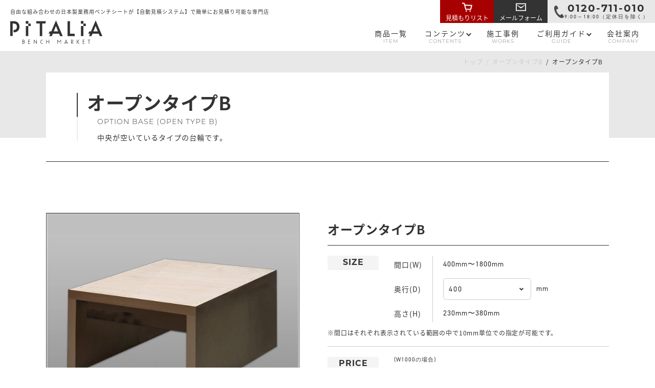

--- FILE ---
content_type: text/html; charset=UTF-8
request_url: https://bench-sofa.com/product/detail/bottom/13/
body_size: 5155
content:
<!DOCTYPE html>
<html lang="ja">
<head prefix="og: http://ogp.me/ns# fb: http://ogp.me/ns/fb# website: http://ogp.me/ns/website#">
<!-- Google tag (gtag.js) -->
<script async src="https://www.googletagmanager.com/gtag/js?id=G-WP1CF432R8"></script>
<script>
  window.dataLayer = window.dataLayer || [];
  function gtag(){dataLayer.push(arguments);}
  gtag('js', new Date());
  gtag('config', 'G-WP1CF432R8');
</script>
<meta charset="UTF-8">
<meta http-equiv="X-UA-Compatible" content="IE=edge">
<link rel="shortcut icon" href="/favicon.ico" type="image/vnd.microsoft.icon">
<link rel="icon" href="/favicon.ico" type="image/vnd.microsoft.icon">
<link rel="apple-touch-icon" href="/img/common/apple-touch-icon.png" sizes="180x180">
<link rel="preload" as="style" href="/css/reset.css" onload="this.rel='stylesheet'">
<link rel="preload" as="style" href="/css/common.css" onload="this.rel='stylesheet'">
<link rel="preload" as="style" href="/css/swiper.min.css" onload="this.rel='stylesheet'">
<link rel="stylesheet" href="/css/detail.css">
<link rel="stylesheet" type="text/css" charset="UTF-8" href="https://cdnjs.cloudflare.com/ajax/libs/slick-carousel/1.6.0/slick.min.css" />
<link rel="stylesheet" type="text/css" href="https://cdnjs.cloudflare.com/ajax/libs/slick-carousel/1.6.0/slick-theme.min.css" />
<meta property="og:type" content="product" />
<meta property="og:description" content="オフィスやホテル、受付用のロビーソファ・ベンチソファを卸売価格で販売しています。レストランやカフェ、飲食店などにピッタリのベンチシートをサイズ、生地やパーツを選んで自動見積もりシミュレーションできる業務用ベンチ専門店です。" />
<meta property="og:site_name" content="PITALIA BENCH MARKET(ベンチマーケット)" />
<meta property="og:image" content="https://bench-sofa.com/img/common/ogp.jpg" />
<meta property=”og:locale” content=”ja_JP”>
<meta name="twitter:card" content="summary_large_image" />
<meta name="twitter:image" content=”https://bench-sofa.com/img/common/ogp.jpg" />
</head>

<body style="visibility: hidden">

  <header id="header" class="header">
    <div class="header-top">
        <p>自由な組み合わせの日本製業務用ベンチシートが【自動見積システム】で簡単にお見積り可能な専門店</p>
        <div class="btn_area">
            <a href="/estimate/"><img src="/img/common/icon_cart.svg">見積もりリスト</a>
            <a href="/contact/#mailform_area"><img src="/img/common/icon_mail.svg">メールフォーム</a>
            <p>0120-711-010<span>9:00～18:00（定休日を除く）</span></p>
        </div>
    </div>
    <div class="header-bottom">
        <h1>
            <a href="/"><img src="/img/common/logo.svg" alt="PITALIA BENCH MARKET(ピタリアベンチマーケット)"></a>
        </h1>
        <div class="menu_area">
            <nav class="global_menu">
                <ul>
                    <li class="menu"><a href="/archives/">商品一覧<span>ITEM</span></a></li>
                    <li class="menu">
                        <a href="#">コンテンツ<span>CONTENTS</span></a>
                        <ul class="child_menu">
                            <li><a href="/aboutus/">当社のこだわり<span>ABOUT US</span></a></li>
                            <li><a href="/reason/">売れている理由<span>REASON</span></a></li>
                            <li><a href="/about_site/">当サイトについて<span>ABOUT SITE</span></a></li>
                            <li><a href="/fabric/">ベンチシートの椅子生地について<span>ABOUT FABRIC</span></a></li>
                            <li><a href="/howto/">ベンチシートの設置と組立て方法<span>HOW TO</span></a></li>
                            <li><a href="/layout/">ベンチシートのレイアウト相談<span>LAYOUT</span></a></li>
                            <li><a href="/drawing/">図面製作の依頼<span>DRAWING</span></a></li>
                            <li><a href="http://www.tenpokagushop.com/corp/recruit/staff.html" target="_blank">スタッフ紹介<span>STAFF</span></a></li>
                        </ul>
                    </li>
                    <li class="menu"><a href="https://www.tenpoyousofa.com/works/works/bench/" target="_blank">施工事例<span>WORKS</span></a></li>
                    <li class="menu">
                        <a href="#">ご利用ガイド<span>GUIDE</span></a>
                        <ul class="child_menu">
                            <li><a href="/faq/">よくある質問<span>FAQ</span></a></li>
                            <li><a href="/order/">ご注文方法と流れ<span>ORDER & FLOW</span></a></li>
                            <li><a href="/use/">自動見積りシステムの使い方<span>HOW TO USE THE SYSTEM</span></a></li>
                            <li><a href="/reference/">図面早見表<span>DRAWING QUICK REFERENCE</span></a></li>
                            <li><a href="/delivery/">送料・配送について<span>DELIVERY GUIDE</span></a></li>
                            <li><a href="/returns/">返品・交換について<span>RETURN & EXCHANGE</span></a></li>
                            <li><a href="/privacy/">個人情報保護方針について<span>PRIVACY POLICY</span></a></li>
                            <li><a href="/law/">特定商取引法に基づく表記<span>LEGAL INFOMATION</span></a></li>
                        </ul>
                    </li>
                    <li class="menu"><a href="/company/">会社案内<span>COMPANY</span></a></li>
                </ul>
            </nav>
        </div>
    </div>
</header>

<div class="icons">
    <div id="info" class="info">
        <div class="info-icon"></div>
    </div>
    <div id="burger" class="burger">
        <div class="bar1"></div>
        <div class="bar2"></div>
        <div class="bar3"></div>
    </div>
</div>

<div id="info-content" class="info-content">
    <p>ご希望のサイズ、デザイン、張り地などを自由に組み合わせた商品の価格を<br>WEB上で簡単にシュミレーションできる<br>自動見積りシステムを搭載してます！！</p>
    <a href="/use/">自動見積りシステムの使い方を見る</a>
</div>
<div id="burger-content" class="burger-content">
    <p>自由な組み合わせの日本製業務用ベンチシートが【自動見積システム】で簡単にお見積り可能な専門店</p>
    <nav class="burger-menu">
        <ul>
            <li class="menu"><a href="/archives/">商品一覧<span>ITEM</span></a></li>
            <li class="menu">
                <a href="#">コンテンツ<span>CONTENTS</span></a>
                <ul class="child_menu">
                    <li><a href="/aboutus/">当社のこだわり<span>ABOUT US</span></a></li>
                    <li><a href="/reason/">売れている理由<span>REASON</span></a></li>
                    <li><a href="/about_site/">当サイトについて<span>ABOUT SITE</span></a></li>
                    <li><a href="/fabric/">ベンチシートの椅子生地について<span>ABOUT FABRIC</span></a></li>
                    <li><a href="/howto/">ベンチシートの設置と組立て方法<span>HOW TO</span></a></li>
                    <li><a href="/layout/">ベンチシートのレイアウト相談<span>LAYOUT</span></a></li>
                    <li><a href="/drawing/">図面製作の依頼<span>DRAWING</span></a></li>
                    <li><a href="http://www.tenpokagushop.com/corp/recruit/staff.html" target="_blank">スタッフ紹介<span>STAFF</span></a></li>
                </ul>
            </li>
            <li class="menu"><a href="https://www.tenpoyousofa.com/works/works/bench/" target="_blank">施工事例<span>WORKS</span></a></li>
            <li class="menu">
                <a href="#">ご利用ガイド<span>GUIDE</span></a>
                <ul class="child_menu">
                    <li><a href="/faq/">よくある質問<span>FAQ</span></a></li>
                    <li><a href="/order/">ご注文方法と流れ<span>ORDER & FLOW</span></a></li>
                    <li><a href="/use/">自動見積りシステムの使い方<span>HOW TO USE THE SYSTEM</span></a></li>
                    <li><a href="/reference/">図面早見表<span>DRAWING QUICK REFERENCE</span></a></li>
                    <li><a href="/delivery/">送料・配送について<span>DELIVERY GUIDE</span></a></li>
                    <li><a href="/returns/">返品・交換について<span>RETURN & EXCHANGE</span></a></li>
                    <li><a href="/privacy/">個人情報保護方針について<span>PRIVACY POLICY</span></a></li>
                    <li><a href="/law/">特定商取引法に基づく表記<span>LEGAL INFOMATION</span></a></li>
                </ul>
            </li>
            <li class="menu"><a href="/company/">会社案内<span>COMPANY</span></a></li>
        </ul>
        <div class="btn_area">
            <a href="/estimate/"><img src="/img/common/icon_cart.svg">見積もりリスト</a>
            <a href="/contact/#mailform_area"><img src="/img/common/icon_mail.svg">メールフォーム</a>
        </div>
        <p><span>0120-711-010<span class="time">月～日 9:00～18:00</span></span></p>
    </nav>
</div>

<div id="burger-bg" class="burger-bg"></div>
  
  <main class="underPage" id="app"></main>
    
  <script src="/simulation/dist/product.bundle.js" charset="utf-8" defer></script>
  <footer>
    <div class="footer_contents_link">
        <h3 class="heading">コンテンツ<span>CONTENTS</span></h3>
        <ul class="footer_contents_link__nav">
            <li><a href="/aboutus/">当社のこだわり<span>ABOUT US</span></a></li>
            <li><a href="/reason/">売れている理由<span>REASON</span></a></li>
            <li><a href="/about_site/">当サイトについて<span>ABOUT SITE</span></a></li>
            <li><a href="/fabric/">ベンチシートの椅子生地について<span>ABOUT FABRIC</span></a></li>
            <li><a href="/howto/">ベンチシートの設置と組立て方法<span>HOW TO</span></a></li>
            <li><a href="/layout/">ベンチシートのレイアウト相談<span>LAYOUT</span></a></li>
            <li><a href="/drawing/">図面制作の依頼<span>DRAWING</span></a></li>
            <li><a href="http://www.tenpokagushop.com/corp/recruit/staff.html" target="_blank">スタッフ紹介<span>STAFF</span></a></li>
        </ul>
    </div>
    <div class="footer_user_guide">
        <h3 class="heading">ご利用ガイド<span>USER GUIDE</span></h3>
        <ul class="footer_user_guide__nav">
            <li><a href="/faq/">よくある質問<span>FAQ</span></a></li>
            <li><a href="/order/">ご注文方法と流れ<span>ORDER & FLOW</span></a></li>
            <li><a href="/use/">自動見積りシステムの使い方<span>HOW TO USE THE SYSTEM</span></a></li>
            <li><a href="/reference/">図面早見表<span>DRAWING QUICK REFERENCE</span></a></li>
            <li><a href="/delivery/">送料・配送について<span>DELIVERY GUIDE</span></a></li>
            <li><a href="/returns/">返品・交換について<span>RETURN & EXCHANGE</span></a></li>
            <li><a href="/privacy/">個人情報保護方針について<span>PRIVACY POLICY</span></a></li>
            <li><a href="/law/">特定商取引法に基づく表記<span>LEGAL INFOMATION</span></a></li>
        </ul>
    </div>
    <div id="news" class="footer_news_info">
        <h3 class="heading">新着情報&お知らせ<span>NEWS & INFO</span></h3>
        <dl class="footer_news_info__item">
                        <div>
            <dt><time>2023.01.19</time></dt>
            <dd><br>本日【PITALIA BENCH MARKET(ピタリアベンチマーケット)】がオープンしました。<br>日本製業務用ベンチシートが"自動見積システム"で簡単にお見積り可能です。<br class="pc">ぜひご利用ください。</dd>
            </div>
                    </dl>
    </div>

    <div class="swiper-container slider">
        <div class="swiper-wrapper">
            <div class="swiper-slide"><a href="https://www.gyoumuyousofa.com/splash/" target="_blank"><img src="/img/common/slide_banner1.jpg" alt="ウイルス飛沫飛散防止飲食用飛沫ガード「アクリルパーテーション」"></a></div>
            <div class="swiper-slide"><a href="https://www.tenpokagushop.com/wism/page/anti_infection" target="_blank"><img src="/img/common/slide_banner2.jpg" alt="アフターコロナ時代の感染症対策家具"></a></div>
            <div class="swiper-slide"><a href="https://www.tenpokagushop.com/wism/page/deliv_service" target="_blank"><img src="/img/common/slide_banner3.jpg" alt="現地調査・最適な家具をご提案します"></a></div>
            <div class="swiper-slide"><a href="https://www.tenpokagushop.com/wism/blog/" target="_blank"><img src="/img/common/slide_banner4.jpg" alt="テンポカグガイド"></a></div>
            <div class="swiper-slide"><a href="https://www.tenpokagushop.com/wism/blog/%e3%83%af%e3%83%bc%e3%82%af%e3%82%b9/harikae-puipui/" target="_blank"><img src="/img/common/slide_banner5.jpg" alt="ちちんぷいぷいに取材されました"></a></div>
        </div>
        <div class="swiper-button-prev"></div>
        <div class="swiper-button-next"></div>
    </div>

    <div class="footer_maincontents">
        <h2><img src="/img/common/logo.svg" alt="PITALIA BENCH MARKET"></h2>
        <div class="footer_maincontents__inner">
            <div class="related">
                <h4>関連サイト</h4>
                <ul>
                    <li><a href="https://www.wism-chair.com/" target="_blank"><img src="/img/common/shop_link01.jpg" alt="WISM"></a></li>
                    <li><a href="https://www.kodomoplayground.com/" target="_blank"><img src="/img/common/shop_link02.jpg" alt="KODOMO PLAYGROUND"></a></li>
                    <li><a href="https://www.isunoharikae.com/" target="_blank"><img src="/img/common/shop_link03.jpg" alt="椅子の張替.com"></a></li>
                    <li><a href="https://www.harikaetaro.com/" target="_blank"><img src="/img/common/shop_link04.jpg" alt="張替太郎"></a></li>
                    <li><a href="https://www.table-navi.com/" target="_blank"><img src="/img/common/shop_link05.jpg" alt="テーブルナビ"></a></li>
                    <li><a href="https://www.compactsystemsofa.com/" target="_blank"><img src="/img/common/shop_link06.jpg" alt="SystemSofa.com"></a></li>
                    <li><a href="https://www.office-sensation.com/" target="_blank"><img src="/img/common/shop_link07.jpg" alt="OFFICE SENSATION"></a></li>
                    <li><a href="https://www.tenpokagushop.com/wism/" target="_blank"><img src="/img/common/shop_link08.jpg" alt="店舗家具ショップ"></a></li>
                    <li><a href="https://isunohariji.com/" target="_blank"><img src="/img/common/shop_link09.jpg" alt="椅子の張地.com"></a></li>

                </ul>
            </div>
            <div class="contact">
                <p class="txt">お電話でのお見積り・お問い合わせ</p>
                <p class="telnumber">0120-711-010<span>9:00～18:00 (定休日を除く)</span></p>
                <p class="txt">メールでのお問い合わせ</p>
                <a href="/contact/#mailform_area" class="contact_btn">お問合せフォーム</a>
            </div>
        </div>
    </div>
    <div class="footer_nav_area">
        <ul class="footer_nav_area__parent">
            <li><a href="/">トップページ</a></li>
            <li><a href="/archives/">商品一覧</a></li>
            <li><a href="https://www.tenpoyousofa.com/works/works/bench/" target="_blank">施工事例</a></li>
            <li><a href="/company/">会社案内</a></li>
        </ul>
        <div class="footer_nav_area__wrapper">
            <div class="footer_nav_area__child">
                <h5>コンテンツ</h5>
                <ul>
                    <li><a href="/aboutus/">当社のこだわり</a></li>
                    <li><a href="/reason/">売れている理由</a></li>
                    <li><a href="/about_site/">当サイトについて</a></li>
                    <li><a href="/fabric/">ベンチシートの椅子生地について</a></li>
                </ul>
                <ul>
                    <li><a href="/howto/">ベンチシートの設置と組立て方法</a></li>
                    <li><a href="/layout/">ベンチシートのレイアウト相談</a></li>
                    <li><a href="/drawing/">図面制作の依頼</a></li>
                    <li><a href="http://www.tenpokagushop.com/corp/recruit/staff.html" target="_blank">スタッフ紹介</a></li>
                </ul>
            </div>
            <div class="footer_nav_area__child">
                <h5>ご利用ガイド</h5>
                <ul>
                    <li><a href="/faq/">よくある質問</a></li>
                    <li><a href="/order/">ご注文方法と流れ</a></li>
                    <li><a href="/use/">自動見積りシステムの使い方</a></li>
                    <li><a href="/reference/">図面早見表</a></li>
                </ul>
                <ul>
                    <li><a href="/delivery/">送料・配送について</a></li>
                    <li><a href="/returns/">返品・交換について</a></li>
                    <li><a href="/privacy/">個人情報保護方針について</a></li>
                    <li><a href="/law/">特定商取引法に基づく表記</a></li>
                </ul>
            </div>
        </div>
    </div>
    <div class="footer_address_area">
        <figure><img src="/img/common/works_logo.svg" alt="株式会社ワークス"></figure>
        <div class="footer_address_area__txt">
            <h3>株式会社ワークス</h3>
            <address>〒578-0981 大阪府東大阪市島之内1-7-8</address>
            <p>TEL:072-961-0081 / FAX:072-962-8484</p>
        </div>
    </div>
    <p class="copy">© 2022 PITALIA BENCH MARKET All Right Reserved. </p>
</footer>
<!--トップに戻るここから(PC用)-->
<div class="page_top pc">
    <p id="gotop" class="gotop"><a href="#"></a></p>
</div>
<!--トップに戻るここまで-->

<!-- スマホ固定メニューここから -->
<!-- <div class="fixd_menu page_top sp"> -->
    <ul id="fixd_menu" class="fixd_menu page_top sp">
        <li><a href="/contact/#mailform_area"><img src="/img/common/icon_mail_blk.svg" alt="お問い合わせ">CONTACT</a></li>
        <li><a href="tel:0120711010"><img src="/img/common/icon_tel.svg" alt="電話で予約">TEL</a></li>
        <li class="gotop_sp sp"><a href="#"><img src="/img/common/icon_pagetop.svg" alt="PAGE TOP">PAGE TOP</a></li>
    </ul>
<!-- </div> -->
<!-- スマホ固定メニューここまで -->

<script type="text/javascript">
if ((navigator.userAgent.indexOf('iPhone') > 0) || navigator.userAgent.indexOf('iPod') > 0 || navigator.userAgent.indexOf('Android') > 0) {
    //iPhone、iPod、Androidの設定
    document.write('<meta name="viewport" content="width=device-width,initial-scale=1">');
}else{
    //それ以外（PC、iPadなど）の設定
    document.write('');
}
</script>
  <script src="/js/swiper.min.js"></script>
  <script src="/js/base.js"></script>
</body>
</html>


--- FILE ---
content_type: text/css
request_url: https://bench-sofa.com/css/reset.css
body_size: 1055
content:
@charset "utf-8";
abbr,
address,
article,
aside,
audio,
b,
blockquote,
body,
canvas,
caption,
cite,
code,
dd,
del,
details,
dfn,
div,
dl,
dt,
em,
fieldset,
figcaption,
figure,
footer,
form,
h1,
h2,
h3,
h4,
h5,
h6,
header,
hgroup,
html,
i,
iframe,
img,
ins,
kbd,
label,
legend,
li,
mark,
menu,
nav,
object,
ol,
p,
pre,
q,
samp,
section,
small,
span,
strong,
sub,
summary,
sup,
table,
tbody,
td,
tfoot,
th,
thead,
time,
tr,
ul,
var,
video{
    margin:0;
    padding:0;
    border:0;
    outline:0;
    font-weight:400;
    vertical-align:baseline;
    box-sizing:border-box
}
body{
    line-height:1
}
article,
aside,
details,
figcaption,
figure,
footer,
header,
hgroup,
menu,
nav,
section{
    display:block
}
ul,
ol{
    list-style:none
}
blockquote,
q{
    quotes:none
}
blockquote:after,
blockquote:before,
q:after,
q:before{
    content:'';
    content:none
}
a{
    margin:0;
    padding:0;
    font-size:100%;
    vertical-align: baseline;
    text-decoration: none;
    color: #333;
    cursor: pointer;
    display: block;
}
ins{
    background-color:#ff9;
    color:#000;
    text-decoration:none
}
mark{
    background-color:#ff9;
    color:#000;
    font-style:italic;
    font-weight:700
}
del{
    text-decoration:line-through
}
abbr[title],
dfn[title]{
    border-bottom:1px dotted;
    cursor:help
}
table{
    border-spacing:0;
    border-collapse: collapse;
}
table th,
table td{
    border-collapse: collapse;
}
input,select{
    vertical-align:middle;
}
img{
    vertical-align:bottom;
    width: 100%;
    max-width: 100%;
    height: auto;
}
iframe {
    max-width: 100%;
    width: calc(1100px / 2);
}
hr{
    height:0;
    margin:7px 0;
    border:none
}
.clearfix:after{
    content:" ";
    display:block;
    clear:both
}
*:focus{
    outline: none;
}
address{
    font-style: normal;
}
input{
    -moz-appearance: none;
    -webkit-appearance: none;
    appearance: none;
    background-color: transparent;
    background-image: none;
    border: 1px solid rgba(0, 0, 0, 0.16);
    border-radius: 0;
    /* color: inherit; */
    font-family: inherit;
    /* font-size: 1em; */
    /* padding: 0.4em 0.8em; */
    /* width: 100%; */
}
input[type="checkbox"] {
    width: 14px;
    height: 14px;
    display: block;
    padding: 0;
    border: 1px solid #333;
    margin: 0 5px 0 0;
    border-radius: 3px;
    appearance: auto;
}
button,
input[type="submit"] {
    -webkit-appearance: none;
    -moz-appearance: none;
    appearance: none;
    padding: 0;
    border: none;
    outline: none;
    background: transparent;
    line-height: 1;
}
select {
  -moz-appearance: none;
  -webkit-appearance: none;
  appearance: none;
  border-radius: 0;
  border: 0;
  margin: 0;
  padding: 0;
  background: none transparent;
  vertical-align: middle;
  font-size: inherit;
  color: inherit;
  box-sizing: content-box;
}
*, *::before, *::after {
    box-sizing: border-box;
}

--- FILE ---
content_type: text/css
request_url: https://bench-sofa.com/css/common.css
body_size: 7458
content:
@charset "utf-8";
html {
    font-size: 62.5%;
    height: 100%;
    position: relative;
    scroll-behavior: smooth;
}
html.non-behavior {
    scroll-behavior: unset;
}

body {
    font-family: noto-sans-cjk-jp, 游ゴシック体, "Yu Gothic", YuGothic, "ヒラギノ角ゴシック Pro", "Hiragino Kaku Gothic Pro", メイリオ, Meiryo, Osaka, "ＭＳ Ｐゴシック", "MS PGothic", sans-serif;
    font-size: 14px;
    font-size: 1.4rem;
    font-weight: 300;
    color: #333;
    margin: 0 auto;
    line-height: 1;
    position: relative;
    letter-spacing: 1px;
    min-width: 1280px;
    /* cls対策 */
    visibility: visible !important;
}
body.fixed {
    height: 100%;
    position: fixed;
    width: 100%;
}

body.fixed .header {
    background-color: #fff;
}

/*------------------------------------------------------------
タブレット時PC表示 start
------------------------------------------------------------*/
body {
    min-width: 1280px;
}
@media screen and (max-width: 600px) {
    body {
        min-width: unset;
    }
}
/*------------------------------------------------------------
タブレット時PC表示 end
------------------------------------------------------------*/

@media screen and (max-width: 600px) {
    body {
        font-size: 14px;
        font-size: 1.4rem;
    }
}
@media screen and (max-width: 750px) {
    body {
        min-width: initial;
    }
}

main {
    overflow: hidden;
    margin: 0 0 100px;
}

@media screen and (max-width: 750px) {
    main {
        margin: 0 0 80px;
    }
}

/* フォントここから */
.mont {
    font-family: montserrat, sans-serif;
}

.din {
    font-family: din-2014, sans-serif;
}

.noto {
    font-family: noto-sans-cjk-jp, sans-serif;
}
/* フォントここまで */

/* デバイス切り替えここから */
@media screen and (max-width: 600px) {
    .pc {
        display: none !important;
    }
}
@media print, screen and (min-width: 601px) {
    .sp {
        display: none !important;
    }
}
/* デバイス切り替えここまで */

/* 共通スタイル */
.btn {
    border: 1px solid #333;
    display: flex;
    align-items: center;
    font-weight: 600;
    height: 50px;
    justify-content: center;
    position: relative;
    font-family: montserrat, sans-serif;
}

.btn::before {
    content: "";
    width: 1px;
    height: 100%;
    background: #333;
    position: absolute;
    right: -5px;
    top: 5px;
}

.btn::after {
    content: "";
    background: #333;
    width: 100%;
    left: 5px;
    position: absolute;
    bottom: -5px;
    display: block;
    height: 1px;
}
.blink {
	animation: blinking 1s ease-in-out infinite alternate;
}
@keyframes blinking {
	0% {opacity: .3;}
	100% {opacity: 1;}
}

/* 共通スタイル */

.header {
    background: transparent;
    height: 100px;
    position: fixed;
    width: 100%;
    z-index: 9999;
    top: 0;
    left: 0;
    justify-content: flex-end;
    transition: all 0.5s;
    padding-left: 20px;
}

.header.header_bg {
    background: #fff;
    transition: all 0.5s;
}

.header-top {
    display: flex;
    align-items: center;
    justify-content: space-between;
}

.header-top p {
    font-size: 1rem;
}

.header-top .btn_area {
    display: flex;
    justify-content: right;
    align-items: center;
}

.btn_area a {
    display: flex;
    background: #a70000;
    align-items: center;
    font-size: 1.2rem;
    letter-spacing: 0;
    color: #fff;
    justify-content: center;
    height: 45px;
    line-height: 1;
}

.btn_area a:last-of-type {
    background: #333;
}

.btn_area a {
    width: 105px;
    flex-direction: column;
}

.btn_area a img {
    width: 20px;
    height: 20px;
    margin-bottom: 5px;
}

.btn_area p {
    position: relative;
    font-family: montserrat, sans-serif;
    width: 210px;
    background: #e8e8e8;
    font-size: 2rem;
    font-weight: 600;
    height: 45px;
    display: flex;
    flex-direction: column;
    text-align: center;
    align-items: center;
    justify-content: center;
    padding: 0 10px 0 30px;
    letter-spacing: 2px;
    white-space: nowrap;
}

.btn_area p::before {
    content: "";
    background: url(../img/common/icon_tel.svg) no-repeat center/contain;
    width: 25px;
    height: 25px;
    position: absolute;
    left: 10px;
    top: 50%;
    transform: translateY(-50%);
}
.btn_area p span {
    display: block;
    font-size: 1rem;
    font-family: din-2014, sans-serif;
}
.header-bottom {
    display: flex;
    align-items: flex-start;
    justify-content: flex-end;
    height: auto;
}
.header h1 {
    width: 180px;
    position: absolute;
    left: 20px;
    top: 40px;
}
.header h1 {
   aspect-ratio: 4 / 1;
}
.header__menu {
    display: flex;
    align-items: center;
}
.header__menu li {
    margin-right: 30px;
}
.header__menu li a {
    display: flex;
    height: 55px;
    align-items: center;
    line-height: 1;
}
.header__menu li a:hover {
    /* color: #426dd8; */
    /* ホバーした時の文字色 */
    border-bottom: 2px solid #333;
    /* 下線 なしにする場合は削除する*/
}
.global_menu ul {
    margin-right: 30px;
}
.global_menu li {
    display: inline-block;
}
.global_menu a {
    /* 各項目のスタイル */
    display: flex;
    height: 55px;
    align-items: center;
    justify-content: center;
    margin-left: 30px;
    text-align: center;
    flex-direction: column;
    position: relative;
    letter-spacing: 2px;
}
.global_menu .menu > a:hover:after {
    content: "";
    background: #ccc;
    width: 100%;
    height: 2px;
    position: absolute;
    bottom: 0px;
    left: 0;
}
.global_menu .menu:nth-child(2) > a,
.global_menu .menu:nth-child(4) > a {
    position: relative;
    padding-right: 7px;
}
.global_menu .menu:nth-child(2) > a::before,
.global_menu .menu:nth-child(4) > a::before {
    position: absolute;
    content: "";
    width: 7px;
    height: 7px;
    top: 37%;
    right: 0;
    border-right: solid 2px #333;
    border-bottom: solid 2px #333;
    transform: rotate(45deg) translateY(-50%);
}
.menu > a > span {
    font-size: 1rem;
    margin-top: 5px;
    letter-spacing: 1px;
    color: #a1a1a1;
    font-family: montserrat, sans-serif;
}
.child_menu > li > a {
    /* 子項目のスタイル */
    align-items: flex-start;
    position: relative;
    margin: 0;
    padding: 15px;
    height: auto;
    font-size: 1.3rem;
}
.child_menu > li > a::after {
    content: "";
    background: #333;
    width: calc(100% - 30px);
    height: 1px;
    position: absolute;
    left: 50%;
    top: 50%;
    transform: translate(-50%, -50%);
}
.child_menu > li > a > span {
    /* 子項目のスタイル */
    margin-top: 18px;
    font-size: 1rem;
    font-family: montserrat, sans-serif;
}
.global_menu .child_menu > li > a:hover {
    /* 子項目のスタイル（ホバー時） */
    background: #ffb6c1;
}
.child_menu {
    /* 下層メニューのスタイル */
    width: 100%;
    position: absolute;
    top: 100%;
    /* 親項目の直下に配置 */
    left: 0;
    padding: 30px;
    color: #333;
    /* 文字色 */
    background: #e3e3e3;
    /* 背景色 */
    visibility: hidden;
    /* 下層メニューを非表示 */
    display: flex;
    flex-wrap: wrap;
    justify-content: space-between;
}

.menu:hover .child_menu {
    /* 下層メニューのスタイル（親項目ホバー時） */
    visibility: visible;
    /* 下層メニューを表示 */
}

.child_menu li {
    width: 24%;
    background: #fff;
    margin-bottom: 20px;
}

.global_menu .child_menu a:hover {
    color: #fff;
}

.icons {
    gap: 15px;
    position: fixed;
    right: 4%;
    top: 15px;
    display: none;
    z-index: 10000;
}

.icons .info .info-icon {
    width: 30px;
    height: 30px;
    border: solid 1px #000;
    border-radius: 50px;
    position: relative;
    cursor: pointer;
}

.icons .info .info-icon::before {
    position: absolute;
    content: "？";
    width: 20px;
    height: 20px;
    top: 50%;
    left: 50%;
    transform: translate(-50%, -50%);
    color: #000;
    text-align: center;
    font-size: 2rem;
}

.info-content {
    width: 100%;
    position: fixed;
    top: 60px;
    left: 0;
    padding: 40px 20px;
    background: rgb(51 51 51 / 100%);
    color: #fff;
    z-index: 10001;
    display: none;
}
.info-content.is-active {
    display: block;
}

.info-content p {
    font-size: 1.6rem;
    font-weight: 600;
    line-height: 1.4;
    margin-bottom: 15px;
}

.info-content a {
    color: #fff;
    display: flex;
    align-items: center;
    justify-content: center;
    border: 2px solid #fff;
    padding: 18px 0;
}

.burger div {
    width: 25px;
    height: 3px;
    background-color: #000;
    margin: 5px;
    transition: all 0.3s ease 0s;
}

.burger-content {
    width: 100%;
    max-height: 630px;
    height: auto;
    overflow-y: scroll;
    position: fixed;
    top: 0;
    left: 0;
    padding: 60px 0;
    background-color: #fff;
    display: none;
    z-index: 9998;
}

.burger-content p {
    font-size: 1rem;
    padding: 10px;
    line-height: 1.2;
}

.burger-content .burger-menu .menu {
    border-bottom: solid 1px #e8e8e8;
}

.burger-content .burger-menu .menu:first-child {
    border-top: solid 1px #e8e8e8;
}

.burger-content .burger-menu .menu a {
    padding: 18px 10px;
    position: relative;
}

.burger-content .burger-menu .menu a span {
    margin: 0 0 0 10px;
}

.burger-content .burger-menu .menu:nth-child(2) > a::after,
.burger-content .burger-menu .menu:nth-child(4) > a::after {
    position: absolute;
    content: "";
    width: 7px;
    height: 7px;
    top: 50%;
    right: 20px;
    border-right: solid 2px #333;
    border-bottom: solid 2px #333;
    transform: rotate(45deg) translateY(-50%);
}

.burger-content .burger-menu .menu .child_menu {
    /* flex-direction: column; */
    position: initial;
    visibility: visible;
    display: flex;
    height: auto;
    overflow-y: scroll;
    background-color: #fff;
    border-top: solid 1px #e8e8e8;
    padding: 30px 20px 0;
}

.burger-content .burger-menu .menu .child_menu li {
    width: calc(50% - 20px / 2);
    margin-bottom: 30px;
}

.burger-content .burger-menu .menu .child_menu li:nth-child(2n) {
    margin-left: 20px;
}

.burger-content .burger-menu .menu .child_menu li a {
    display: flex;
    flex-direction: column;
    padding: 0;
    line-height: 1.5;
}

.burger-content .burger-menu .menu .child_menu li a::after {
    display: none;
}

.burger-content .burger-menu .menu .child_menu li a span {
    margin: 5px 0 0 0;
}

.burger-content .btn_area {
    display: flex;
    gap: 20px;
    justify-content: space-between;
    padding: 0 20px;
    margin-top: 30px;
}

.burger-content .burger-menu p {
    margin-top: 30px;
    text-align: center;
}

.burger-content .burger-menu p > span {
    display: inline-block;
    position: relative;
    font-family: montserrat, sans-serif;
    font-size: 2.4rem;
    font-weight: 600;
    padding-left: 30px;
}

.burger-content .burger-menu p > span::before {
    position: absolute;
    content: "";
    width: 25px;
    height: 25px;
    left: 0;
    top: 50%;
    transform: translateY(-50%);
    background: url(../img/common/icon_tel.svg) no-repeat center/contain;
}

.burger-content .burger-menu p span.time {
    display: block;
    font-size: 1.4rem;
    margin-top: 7px;
}

.burger-content .btn_area a {
    flex-direction: row;
    width: 80%;
    font-size: 1.4rem;
}

.burger-content .btn_area a img {
    width: 20px;
    text-align: left;
    margin-right: 10px;
    margin-bottom: 0;
}

.burger-bg {
    position: fixed;
    top: 0;
    right: 0;
    height: 100%;
    width: 100%;
    background-color: #333;
    z-index: 9997;
    opacity: 0.6;
    transition: all 0.3s ease 0s;
    display: none;
}



@media screen and (max-width: 1000px) {
    .header {
        height: 60px;
        align-items: center;
        padding-left: 4%;
    }
    .header-bottom {
        align-items: center;
        height: 100%;
        justify-content: space-between;
    }
    .header h1 {
        width: 140px;
        position: static;
    }
    .header-top,
    .header-bottom .menu_area {
        display: none;
    }

    .icons {
        display: flex;
    }

    .icons .info {
        display: none;
    }

    .burger {
        /* display: block; */
        transition: transform 0.3s ease 0s;
    }

    .burger.is-active .bar1 {
        transform: rotate(-45deg) translate(-3px, 7px);
        transition: transform 0.3s ease 0s;
    }

    .burger.is-active .bar2 {
        opacity: 0;
    }

    .burger.is-active .bar3 {
        transform: rotate(45deg) translate(-4px, -8px);
        transition: transform 0.3s ease 0s;
    }

    .burger-content.is-active {
        display: block;
    }

    .burger-bg.is-active {
        display: block;
    }
}

@media screen and (max-width: 600px) {
    .icons .info {
        display: flex;
    }
}

/* フッターここから */
footer .heading {
    max-width: 1200px;
    margin: 0 auto 40px;
    font-size: 2.4rem;
    font-weight: 600;
    font-family: montserrat, sans-serif;
    position: relative;
    padding: 0 10px;
}

footer .heading::after {
    content: "";
    width: 100%;
    height: 1px;
    background: #333;
    position: absolute;
    top: 35px;
    left: 0;
}

footer .heading span {
    display: block;
    font-size: 1.2rem;
    margin-top: 30px;
}

.footer_contents_link {
    background: #f4f4f4;
    padding: 60px 0 40px;
}

.footer_user_guide {
    background: #333;
    padding: 60px 0 40px;
}

.footer_user_guide h3 {
    color: #fff;
}

.footer_user_guide h3::after {
    background: #fff;
}

.footer_contents_link ul,
.footer_user_guide ul {
    max-width: 1200px;
    margin: 0 auto;
    display: flex;
    flex-wrap: wrap;
    justify-content: space-between;
}

.footer_contents_link ul li,
.footer_user_guide ul li {
    width: 23%;
    background: #fff;
    margin-bottom: 20px;
}

.footer_contents_link ul li a,
.footer_user_guide ul li a {
    padding: 15px;
    position: relative;
}

.footer_user_guide ul li a {
    padding: 15px;
    position: relative;
}

.footer_contents_link ul li a:after,
.footer_user_guide ul li a:after {
    content: "";
    width: 100px;
    height: 1px;
    background: #333;
    position: absolute;
    top: 38px;
    left: 20px;
}

.footer_contents_link ul li a span,
.footer_user_guide ul li a span {
    display: block;
    font-size: 1rem;
    font-family: montserrat, sans-serif;
    margin-top: 20px;
}

.footer_news_info {
    padding: 100px 0 60px;
    margin-top: -40px;
}

.footer_news_info dl {
    max-width: calc(1200px - 40px);
    margin: 0 auto;
    overflow-y: scroll;
    height: auto;
    line-height:1.4;
}

.footer_news_info dl::-webkit-scrollbar {
    width: 5px;
    height: 100%;
}

.footer_news_info dl::-webkit-scrollbar-track {
    background: #e3e3e3;
}

.footer_news_info dl::-webkit-scrollbar-thumb {
    background: #333;
}
.footer_news_info__item a {
    display: inline-block;
    color: #00f;
    text-decoration: underline;
}

.footer_news_info dl div {
    display: flex;
    padding: 15px;
    border-bottom: 1px solid #ccc;
}

.footer_news_info dl div dt {
    width: 10%;
}

.footer_news_info dl div dt time {
    font-family: montserrat, sans-serif;
    font-weight: 600;
}

.footer_news_info dl div dd {
    width: 90%;
}

.footer_maincontents {
    padding: 60px 0;
}

.footer_maincontents h2 {
    width: 200px;
    margin: 0 auto 50px;
}
.footer_maincontents h2 img {
    aspect-ratio: 4 / 1;
}

.footer_maincontents__inner {
    display: flex;
    max-width: 1200px;
    margin: 0 auto;
    justify-content: space-between;
    align-items: center;
}

.footer_maincontents .related {
    width: 48%;
}

.footer_maincontents .related h4 {
    font-size: 1.6rem;
    font-weight: 600;
    border-bottom: 1px solid #333;
    padding-bottom: 10px;
}

.footer_maincontents .related ul {
    display: flex;
    flex-wrap: wrap;
    justify-content: space-between;
}

.footer_maincontents .related ul li {
    border: 1px solid #333;
    margin-top: 20px;
    width: 32%;
}

.footer_maincontents .related ul li img {
  aspect-ratio: 35 / 14;
}

.footer_maincontents .contact {
    width: 48%;
    background: #e8e8e8;
    text-align: center;
    padding: 20px 0;
}

.footer_maincontents .contact .txt {
    font-size: 1.6rem;
    font-weight: 600;
    margin-bottom: 13px;
}

.footer_maincontents .contact .telnumber {
    font-family: montserrat, sans-serif;
    font-size: 3.4rem;
    font-weight: 600;
    margin-bottom: 30px;
    letter-spacing: 4px;
    position: relative;
    display: inline-block;
    padding-left: 26px;
}

.footer_maincontents .contact .telnumber::before {
    content: "";
    background: url(../img/common/icon_tel.svg) no-repeat center/contain;
    width: 26px;
    height: 26px;
    position: absolute;
    top: 4px;
    left: -30px;
    margin-left: 26px;
}

.footer_maincontents .contact .telnumber span {
    font-family: "noto-sans-cjk-jp";
    display: block;
    font-size: 1.2rem;
    letter-spacing: 2px;
    margin-top: 5px;
}

.footer_maincontents .contact .contact_btn {
    background: #333;
    color: #fff;
    font-weight: 600;
    padding: 15px 0;
    width: 300px;
    margin: 0 auto;
}

.footer_nav_area {
    max-width: 1200px;
    margin: 0 auto 60px;
    display: flex;
    /* justify-content: ; */
    padding: 0 30px;
}

.footer_nav_area__parent {
    min-width: 90px;
}

.footer_nav_area__parent li {
    margin-bottom: 15px;
}

.footer_nav_area__parent li a {
    font-weight: 600;
    font-size: 1.3rem;
}

.footer_nav_area__wrapper {
    display: flex;
}

.footer_nav_area__child {
    display: flex;
    flex-wrap: wrap;
    margin-left: 4%;
    justify-content: flex-start;
}

.footer_nav_area__child h5 {
    font-size: 1.3rem;
    font-weight: 600;
    margin-bottom: 15px;
    width: 60%;
}

.footer_nav_area__child ul li {
    margin-bottom: 15px;
    margin-right: 20px;
}

.footer_nav_area__child ul li a {
    font-size: 1.3rem;
}

.footer_nav_area__child ul li a::before {
    content: "-";
}

.footer_address_area {
    display: flex;
    align-items: center;
    max-width: 1200px;
    margin: 0 auto;
}

.footer_address_area figure {
    width: 90px;
    margin-right: 20px;
}
.footer_address_area figure img{
    aspect-ratio: 81 / 75;
}
.footer_address_area__txt h3 {
    font-size: 1.6rem;
    font-weight: 600;
    margin-bottom: 10px;
}

.footer_address_area__txt address {
    margin-bottom: 5px;
}

.footer_address_area__text a {
    display: inline;
}

footer .copy {
    max-width: 1200px;
    margin: 0 auto;
    padding: 20px 0;
    border-top: 1px solid #333;
    margin-top: 40px;
    font-size: 1rem;
    font-family: montserrat, sans-serif;
}
@media screen and (max-width: 750px) {
    footer .heading {
        /* max-width: 1200px; */
        margin: 0 4% 30px;
        font-size: 2.2rem;
        /* font-weight: 600; */
        /* font-family: montserrat, sans-serif; */
        /* position: relative; */
        /* padding: 0 10px; */
    }

    footer .heading::after {
        /* content: ""; */
        /* width: 100%; */
        /* height: 1px; */
        /* background: #333; */
        /* position: absolute; */
        top: 30px;
        /* left: 0; */
    }

    footer .heading span {
        /* display: block; */
        /* font-size: 1.2rem; */
        margin-top: 20px;
    }

    .footer_contents_link {
        background: #f4f4f4;
        padding: 60px 0 40px;
    }

    .footer_user_guide {
        background: #333;
        padding: 60px 0 40px;
    }

    .footer_user_guide h3 {
        color: #fff;
    }

    .footer_user_guide h3::after {
        background: #fff;
    }

    .footer_contents_link ul,
    .footer_user_guide ul {
        max-width: 1200px;
        margin: 0 4%;
        display: block;
        flex-wrap: wrap;
        justify-content: space-between;
    }

    .footer_contents_link ul li,
    .footer_user_guide ul li {
        width: auto;
        background: #fff;
        margin-bottom: 20px;
    }

    .footer_contents_link ul li a,
    .footer_user_guide ul li a {
        padding: 4%;
        /* position: relative; */
        font-size: 1.3rem;
        line-height: 1.4;
    }

    .footer_user_guide ul li a {
        padding: 15px;
        position: relative;
    }

    .footer_contents_link ul li a:after,
    .footer_user_guide ul li a:after {
        content: "";
        width: 100px;
        height: 1px;
        background: #333;
        position: absolute;
        top: 50%;
        left: 20px;
    }

    .footer_contents_link ul li a span,
    .footer_user_guide ul li a span {
        display: block;
        font-size: 1rem;
        font-family: montserrat, sans-serif;
        margin-top: 15px;
    }

    .footer_news_info {
        padding: 60px 0;
    }

    .footer_news_info dl {
        max-width: calc(1200px - 40px);
        margin: 0 auto;
        overflow-y: scroll;
        height: 230px;
        margin: 0 4%;
    }

    .footer_news_info dl::-webkit-scrollbar {
        width: 5px;
        height: 100%;
    }

    .footer_news_info dl::-webkit-scrollbar-track {
        background: #e3e3e3;
    }

    .footer_news_info dl::-webkit-scrollbar-thumb {
        background: #333;
    }

    .footer_news_info dl div {
        /* display: flex; */
        flex-direction: column;
        padding: 15px;
        border-bottom: 1px solid #ccc;
    }

    .footer_news_info dl div dt {
        width: 10%;
    }

    .footer_news_info dl div dt time {
        font-family: montserrat, sans-serif;
        font-weight: 600;
    }

    .footer_news_info dl div dd {
        width: 90%;
        margin-top: 10px;
        line-height: 1.3;
    }

    .footer_maincontents {
        padding: 60px 0;
    }

    .footer_maincontents h2 {
        width: 40%;
        margin: 0 auto 40px;
    }

    .footer_maincontents__inner {
        display: block;
        /* max-width: 1200px; */
        margin: 0 4%;
        /* justify-content: space-between; */
        /* align-items: center; */
    }

    .footer_maincontents .related {
        width: auto;
        margin-bottom: 40px;
    }

    .footer_maincontents .related h4 {
        font-size: 1.6rem;
        font-weight: 600;
        border-bottom: 1px solid #333;
        padding-bottom: 10px;
    }

    .footer_maincontents .related ul {
        display: flex;
        flex-wrap: wrap;
        justify-content: space-between;
    }

    .footer_maincontents .related ul li {
        border: 1px solid #333;
        margin-top: 20px;
        width: 32%;
    }

    .footer_maincontents .contact {
        width: auto;
        background: #e8e8e8;
        text-align: center;
        padding: 20px 0;
    }

    .footer_maincontents .contact .txt {
        font-size: 1.4rem;
    }

    .footer_maincontents .contact .telnumber {
        font-size: 3rem;
        padding-left: 20px;
        white-space: nowrap;
    }

    .footer_maincontents .contact .telnumber::before {
        width: 24px;
        height: 24px;
        margin-left: 20px;
    }

    .footer_maincontents .contact a {
        width: auto;
        margin: 0 8%;
    }

    .footer_nav_area {
        max-width: 1200px;
        margin: 0 auto 60px;
        display: flex;
        /* justify-content: ; */
        padding: 0 30px;
        flex-direction: column;
    }

    .footer_nav_area__parent {
        min-width: 90px;
        display: flex;
        flex-wrap: wrap;
    }

    .footer_nav_area__parent li {
        margin-bottom: 15px;
        width: 53.5%;
    }

    .footer_nav_area__parent li:nth-child(2n) {
        /* margin-left: 10px; */
        width: 40%;
    }

    .footer_nav_area__parent li a {
        font-weight: 600;
        font-size: 1.3rem;
    }

    .footer_nav_area__child {
        display: flex;
        flex-wrap: wrap;
        margin-left: 0;
        justify-content: flex-start;
    }

    .footer_nav_area__child:first-child {
        margin-right: 2%;
    }

    .footer_nav_area__child h5 {
        font-size: 1.3rem;
        font-weight: 600;
        margin-bottom: 15px;
        width: 100%;
    }

    .footer_nav_area__child ul {
        width: 100%;
    }

    .footer_nav_area__child ul li {
        margin-bottom: 15px;
        margin-right: 0px;
    }

    .footer_nav_area__child ul li a {
        font-size: 1.1rem;
        text-indent: -0.6rem;
        padding-left: 0.8rem;
        line-height: 1.5;
    }

    .footer_nav_area__child ul li a::before {
        content: "-";
    }

    .footer_address_area {
        display: flex;
        align-items: center;
        max-width: 1200px;
        margin: 0 auto;
        justify-content: center;
        flex-direction: column;
    }

    .footer_address_area figure {
        width: 20%;
        margin-right: 0;
    }

    .footer_address_area__txt h3 {
        font-size: 1.6rem;
        font-weight: 600;
        margin: 20px 0 10px 0;
        text-align: center;
        /* margin-bottom: 10px; */
    }

    .footer_address_area__txt address {
        margin-bottom: 5px;
    }

    .footer_address_area__txt p a {
       display:inline;
    }

    footer .copy {
        max-width: 1200px;
        margin: 0 auto;
        padding: 14px 0;
        border-top: 1px solid #333;
        margin-top: 40px;
        font-size: 1rem;
        font-family: montserrat, sans-serif;
        text-align: center;
    }
}
/* フッターここまで */

/*トップに戻るボタンここから*/
p.gotop {
    position: fixed;
    right: 0;
    bottom: -50px;
    transition-property: top, bottom;
    transition-duration: .3s;
}
p.gotop.active {
    position: fixed;
    right: 0;
    bottom: 0;
}
p.gotop a {
    background-color: #333;
    position: relative;
    width: 50px;
    height: 50px;
}
p.gotop a:before {
    position: absolute;
    top: 50%;
    left: 50%;
    content: "";
    width: 15px;
    height: 15px;
    border-top: 2px solid #fff;
    border-right: 2px solid #fff;
    -webkit-transform: rotate(-45deg);
    transform: translate(-50%, -50%) rotate(-45deg);
}
/*トップに戻るボタンここまで*/
@media screen and (max-width: 600px) {
    /*スマホ固定メニューここから*/
    .fixd_menu {
        position: fixed;
        display: none;
        left: 0px;
        bottom: 0px;
        z-index: 9996;
        width: 100%;
        opacity: 0;
    }
    .fixd_menu.active {
        display: flex;
        justify-content: space-between;
        opacity: 1;
    }
    .fixd_menu li {
        width: 33.3333%;
        text-align: center;
        border-right: 1px solid #fff;
        align-items: center;
        justify-content: center;
        color: #fff;
        background: #e8e8e8;
        padding: 6px 0;
    }
    .fixd_menu li a {
        display: flex;
        padding: 0;
        flex-direction: column;
        font-family: montserrat, sans-serif;
        font-size: 1rem;
        justify-content: center;
        align-items: center;
    }
    .fixd_menu li img {
        width: 20px;
        height: 20px;
        margin-bottom: 5px;
    }
}
/*スマホ固定メニューここまで*/
/*------------------------------------------------------------
パンくずリスト
------------------------------------------------------------*/
.bread_wrap {
    position: relative;
    padding: 15px 0;
    max-width: 1200px;
    margin: 0 auto;
}

.bread_wrap a,
.bread_wrap a:visited {
    color: #333;
    display: inline;
}

.bread_wrap ol {
    font-size: 1.2rem;
    text-align: end;
}

.bread_wrap ol li {
    display: inline-block;
    color: #333;
    padding-right: 0.5em;
}

.bread_wrap ol li:not(:last-of-type) a {
    color: #ccc;
    text-decoration: none;
}

.bread_wrap ol li:after {
    content: "/";
    color: #ccc;
    margin-left: 0.5em;
}
.bread_wrap ol li:nth-last-of-type(2):after {
    color: #333;
}

.bread_wrap ol li:last-child:after {
    content: "";
}

@media screen and (max-width: 600px) {
    .bread_wrap {
        padding: 10px 0;
    }

    .bread_wrap ol {
        margin: 0 4%;
        white-space: nowrap;
        overflow-x: scroll;
    }

    .bread_wrap a,
    .bread_wrap a:visited {
        color: #333;
        display: inline;
    }

    .bread_wrap ol li {
        margin-bottom: 5px;
        font-size: 1rem;
    }

    .bread_wrap ol li:first-child {
        background-size: contain;
        margin-left: 0;
    }
}
/*------------------------------------------------------------
inner / wrapper
------------------------------------------------------------*/
.inner {
    max-width: 1400px;
    margin: 0 auto;
}
.innerSmall {
    max-width: 1100px;
    margin: 0 auto;
}
.wrapper {
    margin: 0 auto;
    max-width: 1400px;
}
.wrapperSmall {
    max-width: 1100px;
    margin: 0 auto;
}
@media screen and (max-width: 600px) {
    .wrapper {
        margin: 0 4%;
    }
}
/*------------------------------------------------------------
下層ページ共通スタイル
------------------------------------------------------------*/
main.simulation {
    position: relative;
    margin-top: 100px;
}
main.estimate {
    position: relative;
    margin-top: 100px;
}
main.underPage {
    position: relative;
    margin-top: 100px;
}
main.underPage::before {
    content: "";
    position: absolute;
    display: block;
    width: 100%;
    height: 170px;
    background-color: #e8e8e8;
    z-index: -1;
}

@media screen and (max-width: 1000px) {
    main.simulation {
        margin-top: 60px;
    }
    main.underPage {
        margin-top: 60px;
    }
}
@media screen and (max-width: 600px) {
    main.simulation {
        margin-top: 0;
    }
}
/*------------------------------------------------------------
下層MV
------------------------------------------------------------*/
.underMv {
    position: relative;
    padding: 40px 60px;
    background-color: #fff;
    border-bottom: 1px solid #333;
    max-width: 1200px;
    margin: 0 auto;
}
.underMv__content {
    position: relative;
    padding: 0 20px;
    /* margin: 0 auto; */
    /* max-width: 1200px; */
}
.underMv__content::before {
    content: "";
    position: absolute;
    top: 0;
    left: 0;
    display: block;
    width: 2px;
    height: 50%;
    background-color: #333;
}
.underMv__content::after {
    content: "";
    position: absolute;
    bottom: 0;
    left: 0;
    display: block;
    width: 2px;
    height: 50%;
    background-color: #ebebeb;
}
.underMv__title {
    font-size: 3.6rem;
    font-weight: 700;
}
.underMv__subTitle {
    display: block;
    margin: 15px 20px;
    font-size: 1.4rem;
    font-weight: 300;
    font-family: montserrat, sans-serif;
}
.underMv__text {
    margin: 15px 20px 0 20px;
}
.underPage__contents{
    max-width: 1000px;
    margin: 100px auto 0;
}
.underPage__heading{
    background: #f4f4f4;
    padding: 20px;
    font-weight: bold;
    display: flex;
    align-items: center;
    margin-bottom: 40px;
    font-size: 1.6rem;
}
.underPage__heading span{
    font-size: 1.2rem;
    margin-left: 20px;
    font-family: montserrat, sans-serif;
}
.underPage__subHeading{
    font-size: 1.8rem;
    font-weight: 600;
    border-bottom: 1px solid #333;
    padding: 10px 20px;
    margin-bottom: 20px;
}

@media screen and (max-width: 600px) {
    .underMv {
        padding: 40px 6%;
    }
    .underMv__content {
        padding: 0 0 0 15px;
    }
    .underMv__title {
        font-size: 2.4rem;
    }
    .underMv__subTitle {
        font-size: 1.4rem;
        margin: 12px 0 12px 15px;
    }
    .underMv__text {
        font-size: 1.2rem;
        margin: 12px 15px 0 15px;
        line-height: 1.4;
    }
    .underPage__contents{
        margin: 60px 4% 0;
    }
    .underPage__heading{
        padding: 15px;
        align-items: flex-start;
        flex-direction: column;
        line-height: 1.2;
    }
    .underPage__heading span{
        font-size: 1rem;
        margin: 10px 0 0 0;
    }
    .underPage__subHeading{
        font-size: 1.6rem;
        padding: 10px 2%;
    }
}
/* ------------------------------------------ */
/* loader(商品詳細、シミュレーション共通のローダー)
/* ------------------------------------------ */
.loaderBg {
    position: fixed;
    top: 0;
    left: 0;
    width: 100%;
    height: 100%;
    background: rgba(0, 0, 0, .5);
    z-index: 9999;
    display: flex;
    justify-content: center;
    align-items: center;
}

/* ------------------------------------------ */
/* 価格表示共通
/* ------------------------------------------ */
.item-price__terms{
    margin-bottom: 6px;
    font-size: 1.2rem;
}
.item-price__wrap{
    display: flex;
    align-items: baseline;
}
.special-price{
    display: flex;
    align-items: center;
    letter-spacing: 0;
    font-size: 1.2rem;
    margin-bottom: 3px;
}
.special-price span{
    font-size: 2rem;
    font-weight: 600;
    margin: 0 3px;
    font-family: din-2014, sans-serif;
    letter-spacing: 1px;
}
.item-price__wrap .special-price{
    margin-right: 10px;
}
.regular-price{
    display: flex;
    align-items: baseline;
    letter-spacing: 0;
    font-size: 1.1rem;
}
.regular-price span{
    font-family: din-2014, sans-serif;
    font-size: 1.6rem;
    letter-spacing: 1px;
    margin: 0 3px;
}
@media screen and (max-width: 600px) {
    .item-price__terms{
        text-align: right;
        font-size: 1rem;
    }
        .item-price__wrap{
        flex-direction: column;
        align-items: flex-end;
    }
        .item-price__wrap .special-price{
        margin-right: 0;
        font-size: 1.1rem;
    }
        .special-price span{
        font-size: 1.8rem;
    }
        .regular-price{
        font-size: 1rem;
    }
        .regular-price span{
        font-size: 1.4rem;
    }
}

--- FILE ---
content_type: text/css
request_url: https://bench-sofa.com/css/detail.css
body_size: 4721
content:
@charset "utf-8";
/*------------------------------------------------------------
CLS対策
------------------------------------------------------------*/
#app {
    min-height: 100vh;
}
/*------------------------------------------------------------
lightbox
------------------------------------------------------------*/
.yarl__root,
.yarl__portal {
  z-index: 10000 !important;
}

/*------------------------------------------------------------
スライダー
------------------------------------------------------------*/
.itemSlide {
    border: 1px solid #333;
}
.itemSlide img {
    display: block;
    width: auto;
    height: 420px;
    margin: 0 auto;
}
/*------------------------------------------------------------
下層mv
------------------------------------------------------------*/
.underMv__series {
    display: inline-block;
    margin-left: 15px;
    font-size: 2rem;
    font-weight: 700;
}
@media screen and (max-width: 750px) {
    .underMv__series {
        display: block;
        margin-left: 0;
        line-height: 1.3;
    }
}
/*------------------------------------------------------------
セクションタイトル
------------------------------------------------------------*/
.sectionTitle {
    position: relative;
    font-size: 2.2rem;
    font-weight: bold;
    margin-bottom: 30px;
    font-family: montserrat, sans-serif;
}
.sectionTitle:after {
    content: "";
    background: #333;
    width: 100%;
    height: 1px;
    position: absolute;
    top: 34px;
    left: 0;
}
.sectionSubTitle {
    display: block;
    font-size: 14px;
    margin-top: 30px;
}
/*------------------------------------------------------------
商品情報
------------------------------------------------------------*/
.detailInfo {
    display: flex;
    justify-content: space-between;
    align-items: flex-start;
    margin-top: 100px;
    margin-bottom: 100px;
}
.detailInfoSlide {
    position: relative;
    width: 45%;
}
.detailInfoSlide__slide {
    position: relative;
}
.detailInfoSlide__caption {
    position: absolute;
    bottom: 0;
    right: 0;
    width: fit-content;
    line-height: 1.2;
}
.detailInfoSlide__caption.bottom_right {
    bottom: 5px;
    right: 5px;
}
.detailInfoSlide__caption.bottom_left {
    bottom: 5px;
    left: 5px;
}
.detailInfoSlide__caption.top_right {
    top: 5px;
    right: 5px;
}
.detailInfoSlide__caption.top_left {
    top: 5px;
    left: 5px;
}
.detailInfoContent {
    width: 50%;
}
.detailInfoContentSize,
.detailInfoContentType,
.detailInfoContentPrice {
    padding: 20px 0;
}
.detailInfoContentSizeData__row dd select {
    position: relative;
    display: inline-block;
    width: 150px;
    height: 40px;
    padding: 0px 10px;
    margin-right: 10px;
    border-radius: 5px;
    border: 1px solid #ccc;
    font-family: din-2014, sans-serif;
    letter-spacing: 2px;
}
.detailInfoContentSizeData__row dd .selectArea{
    position: relative;
}
.detailInfoContentSizeData__row dd .selectArea::before{
    content: '';
    width: 6px;
    height: 6px;
    border: 0px;
    border-top: solid 2px #333;
    border-right: solid 2px #333;
    -ms-transform: rotate(135deg);
    -webkit-transform: rotate(135deg);
    transform: rotate(135deg);
    position: absolute;
    top: 50%;
    right: 50px;
    margin-top: -4px;
    z-index: 1;
}
@media screen and (max-width: 750px) {
    .detailInfo {
        flex-direction: column;
        align-items: center;
        margin: 60px 0;
    }

    .detailInfoSlide {
        width: 90%;
    }

    .detailInfoContent {
        width: 90%;
    }

    .detailInfoContentTypeData {
        flex-direction: column;
    }
    .detailInfoSlide .slick-slide img {
        height: 80vw;
    }
}
/*------------------------------------------------------------
品番リスト
------------------------------------------------------------*/
.codeList {
    display: flex;
    justify-content: flex-start;
    align-items: center;
    flex-wrap: wrap;
    font-family: montserrat;
}
.codeList__item {
    position: relative;
    display: block;
    margin-right: 16px;
}
.codeList__item:not(:last-of-type)::after {
    content: "|";
    position: absolute;
    right: -10px;
}

@media screen and (max-width: 750px) {
    .codeList {
        flex-wrap: nowrap;
        white-space: nowrap;
        overflow-x: scroll;
        height: 2.5vh;
    }
}
/*------------------------------------------------------------
ラベル
------------------------------------------------------------*/
.detailInfoContentLabel {
    display: flex;
    justify-content: center;
    align-items: center;
    min-width: 100px;
    height: 28px;
    margin-right: 30px;
    font-family: montserrat;
    font-size: 1.6rem;
    font-weight: 700;
    background-color: #f4f4f4;
}

/*------------------------------------------------------------
ラベル 値間の横並び
------------------------------------------------------------*/
.detailInfoContent__box {
    display: flex;
    justify-content: flex-start;
    align-items: flex-start;
    margin-bottom: 15px;
}

@media screen and (max-width: 750px) {
    .detailInfoContent__box {
        flex-direction: column;
    }
}
/*------------------------------------------------------------
商品タイトル
------------------------------------------------------------*/
.detailInfoContent__title {
    display: flex;
    justify-content: flex-start;
    align-items: center;
    font-size: 2.4rem;
    font-weight: 700;
    padding: 15px 0;
    border-bottom: solid 1px #333;
    flex-wrap: wrap;
    line-height: 1.4;
}
.detailInfoContent__series {
    font-size: 1.6rem;
    font-weight: 700;
}
@media screen and (max-width: 750px) {
    .detailInfoContent__title {
       display: none;
    }
}
/*------------------------------------------------------------
注意書き
------------------------------------------------------------*/
.detailInfoContentCaution {
    font-size: 1.2rem;
    letter-spacing: 0.07em;
}
.detailInfoContentCaution:not(:first-of-type) {
    margin-top: 5px;
}
/*------------------------------------------------------------
SIZE
------------------------------------------------------------*/
.detailInfoContentSizeData__row {
    display: flex;
    justify-content: center;
    align-items: center;
}
.detailInfoContentSizeData__row dt {
    display: flex;
    justify-content: flex-start;
    align-items: center;
    width: 75px;
    padding: 10px 0;
}
.detailInfoContentSizeData__row dd {
    display: flex;
    justify-content: flex-start;
    align-items: center;
    width: 300px;
    padding: 10px 0;
    padding-left: 20px;
    border-left: solid 1px #ccc;
    font-family: din-2014, sans-serif;
}

@media screen and (max-width: 750px) {
    .detailInfoContentSizeData {
        margin: 20px 4% 0;
    }
}
/*------------------------------------------------------------
TYPE
------------------------------------------------------------*/
.detailInfoContentType {
    border-top: solid 1px #ccc;
}
.detailInfoContentTypeData {
    display: flex;
    justify-content: flex-start;
    align-items: center;
    width: 100%;
}
.detailInfoContentTypeData li {
    display: flex;
    justify-content: center;
    align-items: center;
    width: 190px;
    height: 50px;
    background-color: #fff;
    border: solid 1px #333;
    cursor: pointer;
    padding: 10px;
    line-height: 1.3;
}
.detailInfoContentTypeData li:first-of-type {
    margin-right: 20px;
}
.detailInfoContentTypeData li.active {
    color: #fff;
    background-color: #333;
}

@media screen and (max-width: 750px) {
    .detailInfoContentTypeData li {
        width: 80%;
    }
    .detailInfoContentTypeData li:first-of-type {
        margin: 0 0 30px 0;
    }

    .detailInfoContentTypeData {
        margin-top: 20px;
        text-indent: -1.3rem;
        padding-left: 1.2rem;
    }
}
/*------------------------------------------------------------
PRICE
------------------------------------------------------------*/
.detailInfoContentPrice {
    border-top: solid 1px #ccc;
}
.detailInfoContentPriceData__title {
    font-size: 1.6rem;
    font-weight: 600;
    margin-bottom: 18px;
}
.detailInfoContentPriceData__case {
    display: block;
    font-size: 1.1rem;
    margin-bottom: 10px;
    font-family: din-2014, sans-serif;
}
.detailInfoContentPriceData {
    display: flex;
    justify-content: flex-start;
    width: 100%;
}
.detailInfoContentPriceData__item--top,
.detailInfoContentPriceData__item--bottom {
    width: 50%;
}
.detailInfoContentPriceData__item--bottom {
    padding-left: 10px;
    border-left: 1px solid #ccc;
}
.priceSpecial {
    display: block;
    margin-bottom: 5px;
    letter-spacing: normal;
}
.priceSpecial__val {
    font-size: 2rem;
    font-weight: 600;
    letter-spacing: 1px;
}
.priceNormal {
    display: block;
    font-size: 1.1rem;
    letter-spacing: 0;
}
.priceNormal__val {
    font-size: 1.6rem;
    letter-spacing: 1px;
}

@media screen and (max-width: 750px) {
    .detailInfoContentPriceData {
        flex-direction: column;
        margin-top: 20px;
    }

    .detailInfoContentPriceData__item {
        width: 100%;
        text-align: center;
        display: flex;
        justify-content: center;
    }
    .detailInfoContentPriceData__title {
        font-size: 1.4rem;
        margin: 0 20px 0 0;
    }
    .detailInfoContentPriceData__item .inner{
        text-align: left;
        margin: 0;
    }
    

    .detailInfoContentPriceData__item:not(:first-child) {
        border-left: none;
        border-top: 1px solid #ccc;
        padding: 20px 0 0 0;
        margin-top: 20px;
    }
    .detailInfoContentPriceData__case {
        margin-bottom: 5px;
    }
    .detailInfoContentCaution {
        margin-top: 20px;
        text-indent: -1.3rem;
        padding-left: 1.2rem;
        line-height: 1.5;
    }

    .priceSpecial,
    .priceNormal{
        letter-spacing: normal;
    }
}

/*------------------------------------------------------------
button list
-----------------------------------------------------------*/
.buttonList {
    display: flex;
    justify-content: space-between;
    align-items: center;
}
.buttonList__button {
    width: 260px;
    font-size: 1.4rem;
    font-weight: 400;
    letter-spacing: 0.07em;
}

@media screen and (max-width: 750px) {
    .buttonList {
        margin-top: 30px;
        flex-direction: column;
    }

    .buttonList__button {
        margin: 0 auto;
        width: 80%;
    }

    .buttonList__button:last-child {
        margin-top: 30px;
    }
}
/*------------------------------------------------------------
商品画像
-----------------------------------------------------------*/
.detailInfoSlide__img {
    width: 100%;
    margin-bottom: 20px;
}
.detailInfoSlide__list {
    margin-top: 20px;
    display: flex;
    justify-content: flex-start;
    align-items: flex-start;
    flex-wrap: wrap;
}
.detailInfoSlide__item {
    width: calc((100% - 60px) / 5);
    margin-right: 15px;
    margin-bottom: 15px;
    background-color: #ccc;
    border: 1px solid #333;
    overflow: hidden;
    cursor: pointer;
}
.detailInfoSlide__item:nth-of-type(5n) {
    margin-right: 0;
}
.detailInfoSlide__item .img {
    display: block;
    width: auto;
    margin: 0 auto;
}
/*------------------------------------------------------------
コメント
------------------------------------------------------------*/
.comment__text {
    padding: 0 30px;
    line-height: 1.6;
}

@media screen and (max-width: 750px) {
    .comment {
        padding: 0 4%;
    }
    .comment__text {
        padding: 0 4%;
    }
}
/*------------------------------------------------------------
ダウンロード
------------------------------------------------------------*/
.download {
    margin-top: 80px;
}
.download__buttonList {
    display: flex;
    justify-content: flex-start;
    align-items: center;
}
.download__buttonList .btn {
    margin-right: 30px;
}
.download__buttonList .btn img {
    width: 20px;
    height: 25px;
    margin-right: 12px;
}

@media screen and (max-width: 750px) {
    .download {
        padding: 0 4%;
    }

    .download__buttonList .btn {
        margin: 0 auto;
    }

    .download__buttonList .btn:last-child {
        margin-top: 30px;
    }

    .download__buttonList {
        flex-direction: column;
    }
}
/*------------------------------------------------------------
価格表
------------------------------------------------------------*/
.priceList {
    margin-top: 80px;
}

@media screen and (max-width: 750px) {
    .priceList {
        padding: 0 4%;
    }
}
/*------------------------------------------------------------
高さタイプ選択
------------------------------------------------------------*/
.priceTypeTab {
    display: flex;
    justify-content: center;
    align-items: center;
}
.priceTypeTab__item {
    position: relative;
    display: flex;
    justify-content: center;
    align-items: center;
    flex-direction: column;
    width: calc(100% / 3);
    height: 70px;
    margin: 0 0 50px;
    border-top: #333 solid 1px;
    border-bottom: #333 solid 1px;
    border-left: #333 solid 1px;
    font-family: montserrat;
    font-size: 1.8rem;
    font-weight: 700;
    cursor: pointer;
}
.priceTypeTab__item span {
    display: block;
    margin-top: 5px;
    font-size: 1.4rem;
    font-weight: 400;
    font-family: din-2014, sans-serif;
}
.priceTypeTab__item:last-of-type {
    border-right: #333 solid 1px;
}
.priceTypeTab__item.active {
    color: #fff;
    background-color: #333;
}
.priceTypeTab__item.active::after {
    content: "";
    position: absolute;
    bottom: -20px;
    display: block;
    border-top: 10px solid #333333;
    border-right: 10px solid transparent;
    border-bottom: 10px solid transparent;
    border-left: 10px solid transparent;
}

@media screen and (max-width: 750px) {
    .priceTypeTab__item {
        font-size: 1.2rem;
        letter-spacing: .02em;
        text-align: center;
    }
    .priceTypeTab__item span {
        font-size: 1.0rem;
    }

    /* タブ数が多いときのスタイル調整 */
    .priceTypeTab.manyTab {
        flex-wrap: wrap;
        justify-content: flex-start;
        margin-bottom: 30px;
    }
    .priceTypeTab.manyTab .priceTypeTab__item {
        width: calc(100% / 3);
        margin: -1px 0 0;
        min-height: 40px;
        height: 40px;
        display: flex;
        align-items: center;
        justify-content: center;
        flex-direction: row;
        border-top: #333 solid 1px;
        border-bottom: #333 solid 1px;
        border-right: #333 solid 1px;
        border-left: none;
    }
    .priceTypeTab.manyTab .priceTypeTab__item:nth-of-type(3n + 1) {
        border-left: #333 solid 1px;
    }
}
/*------------------------------------------------------------
高さタイプの概要説明
------------------------------------------------------------*/
.priceTypeTabOverview {
    display: flex;
    justify-content: space-between;
    align-items: flex-start;
    width: 1000px;
    margin: 30px auto 0;
    background-color: #f4f4f4;
}
.priceTypeTabOverview__title {
    display: inline-block;
    font-size: 1.4rem;
    font-weight: 700;
    padding: 13px 16px;
    background-color: #ccc;
}
.priceTypeTabOverview__img {
    width: 150px;
    margin: 10px;
}
.priceTypeTabOverview__text {
    padding: 20px 20px 0;
    font-size: 1.4rem;
    line-height: 1.75;
    letter-spacing: 0.08em;
}

@media screen and (max-width: 750px) {
    .priceTypeTabOverview {
        width: 96%;
        flex-wrap: wrap;
        margin-top: 20px;
    }

    .priceTypeTabOverview__info {
        display: contents;
    }

    .priceTypeTabOverview__title {
        order: 1;
        font-size: 1.2rem;
        padding: 4%;
    }

    .priceTypeTabOverview__img {
        width: 34%;
        margin: 4% 4% 0 2%;
        order: 3;
    }
    .bottom.priceTypeTabOverview__img {
        
    }
    .priceTypeTabOverview__text {
        order: 3;
        font-size: 1.2rem;
        padding: 4% 2% 4% 4%;
        width: 60%;
        letter-spacing: 0;
    }
    .bottom .priceTypeTabOverview__text {width: auto;font-size: 1.2rem !important;padding: 4% 4% 0 !important;}
}
/*------------------------------------------------------------
高さタイプの概要説明(台輪)
------------------------------------------------------------*/
.priceTypeTabOverview--bottom {
    display: flex;
    justify-content: space-between;
    align-items: flex-start;
    width: 1000px;
    margin: 30px auto;
    background-color: #F4F4F4;
}
.priceTypeTabOverview--bottom .priceTypeTabOverview__title {
    display: inline-block;
    font-size: 1.4rem;
    font-weight: 700;
    padding: 13px 16px;
    background-color: #ccc;
}
.priceTypeTabOverview--bottom .priceTypeTabOverview__img {
    width: 315px;
    margin: 10px;
}
.priceTypeTabOverview--bottom .priceTypeTabOverview__text {
    padding: 20px 20px 0;
    font-size: 1.4rem;
    line-height: 1.75;
    letter-spacing: .08em;
}
.priceTypeTabOverview--bottom .priceTypeTabOverview__text.bold {
    font-weight: 700;
    width: auto;
}

@media screen and (max-width: 750px) {
    .priceTypeTabOverview--bottom {
        width: 96%;
        margin: 20px auto 0;
    }
}
/*------------------------------------------------------------
togglearea
------------------------------------------------------------*/
.togglearea {
    display: flex;
    justify-content: flex-start;
    align-items: flex-start;
    margin: 120px auto auto;
    width: 100%;
    max-width: 1200px;
}
.toggle_upside,
.toggle_lower {
    width: 100%;
    opacity: 0.5;
}
.toggle_upside.active,
.toggle_lower.active {
    opacity: 1;
}
.toggle_title {
    display: flex;
    justify-content: flex-start;
    align-items: center;
    height: 60px;
    padding: 0 20px;
    border: solid 1px #333;
    font-size: 1.8rem;
}
.toggle_title span {
    display: inline-block;
    margin-left: 30px;
    font-size: 1.4rem;
}
/* toggle detail */
.toggle_detail {
    margin-top: 20px;
    padding: 20px;
    background-color: #eee;
}
.toggle_detail_title {
    display: flex;
    justify-content: flex-start;
    align-items: center;
    margin-bottom: 15px;
}
#upside_title,
#lower_title {
    position: relative;
    font-size: 1.8rem;
    display: inline-block;
}
#upside_title {
    padding-right: 25px;
    margin-right: 15px;
}
#upside_title::after {
    content: "|";
    position: absolute;
    top: 0;
    right: 0;
    color: #aaa;
}
/* toggle switch */
.toggle-switch {
    position: relative;
    width: 120px;
    height: 42px;
    margin: 10px 30px auto;
}
.toggle-switch input {
    position: absolute;
    left: 0;
    top: 0;
    width: 100%;
    height: 100%;
    z-index: 5;
    opacity: 0;
    cursor: pointer;
}
.toggle-switch label {
    width: 120px;
    height: 42px;
    position: relative;
    background-color: #333;
    display: inline-block;
    border-radius: 46px;
    transition: 0.4s;
    box-sizing: border-box;
}
.toggle-switch label::before {
    content: "Eco";
    position: absolute;
    left: 40%;
    top: 50%;
    transform: translateY(-50%);
    text-align: left;
    color: #fff;
    z-index: 1;
    font-size: 1.3rem;
}
.toggle-switch label.anotherNameClass::before {
    content: "3面仕上げ";
    position: absolute;
    left: 40%;
    top: 50%;
    transform: translateY(-50%);
    text-align: left;
    color: #fff;
    z-index: 1;
    font-size: 1.3rem;
}
.toggle-switch label::after {
    content: "";
    position: absolute;
    width: 34px;
    height: 34px;
    border-radius: 100%;
    left: 4px;
    top: 4px;
    z-index: 2;
    background: #fff;
    box-shadow: 0 0 5px rgba(0, 0, 0, 0.2);
    transition: 0.4s;
}
.toggle-switch input:checked + label {
    background-color: #ccc;
}
.toggle-switch input:checked + label::before {
    content: "背裏通常";
    position: absolute;
    left: 50%;
    top: 50%;
    transform: translate(-75%, -50%);
    color: #333;
    z-index: 1;
    font-size: 1.3rem;
}
.toggle-switch input:checked + label.anotherNameClass::before {
    content: "4面仕上げ";
    position: absolute;
    left: 50%;
    top: 50%;
    transform: translate(-75%, -50%);
    color: #333;
    z-index: 1;
    font-size: 1.3rem;
}
.toggle-switch input:checked + label::after {
    left: 82px;
}

@media screen and (max-width: 750px) {
    .toggle-switch {
        height: 38px;
        margin: 10px 20px auto 0;
    }

    .toggle-switch label {
        height: 38px;
    }

    .toggle-switch label::before {
        font-size: 1.2rem;
    }

    .toggle-switch label::after {
        width: 25px;
        height: 25px;
        top: 7px;
        left: 7px;
    }

    .priceTypeTabTableTop__caution {
        text-indent: -1.3rem;
        padding-left: 1.2rem;
        line-height: 1.3;
    }
}
/*------------------------------------------------------------
価格表注意書き
------------------------------------------------------------*/
.priceTypeTabTableTop {
    display: flex;
    justify-content: space-between;
    align-items: flex-end;
}
.priceTypeTabTableTop__caution {
    font-size: 1.2rem;
    letter-spacing: 0.07em;
}
.priceTypeTabTableTop__caution strong {
    font-weight: 700;
}

@media screen and (max-width: 750px) {
    .priceTypeTabTable {
        display: block;
        white-space: nowrap;
        overflow-x: scroll;
    }
}
/*------------------------------------------------------------
価格表テーブル
------------------------------------------------------------*/
.priceTypeTabTable,
td,
th {
    border: 1px #333 solid;
}
.priceTypeTabTable {
    width: 100%;
    margin-top: 10px;
    font-family: din-2014, sans-serif;
}
.priceTypeTabTable__title {
    font-weight: 700;
    margin: 20px 0 15px;
}
.priceTypeTabTable td,
.priceTypeTabTable th {
    height: 30px;
    text-align: center;
    vertical-align: middle;
}
.priceTypeTabTable th {
    background-color: #f5f4f4;
}
.priceTypeTabTable td.white,
.priceTypeTabTable th.white {
    background-color: #fff;
}
.priceTypeTabTable td.bold,
.priceTypeTabTable th.bold {
    font-weight: 700;
    background-color: #f7cad1;
}

@media screen and (max-width: 750px) {
    .priceTypeTabTable {
        font-size: 1.1rem;
        border: 0;
    }
    .priceTypeTabTable td,
    .priceTypeTabTable th {
        padding: 0 5px;
    }
}


--- FILE ---
content_type: image/svg+xml
request_url: https://bench-sofa.com/img/common/icon_mail.svg
body_size: 689
content:
<?xml version="1.0" encoding="utf-8"?>
<!-- Generator: Adobe Illustrator 26.2.1, SVG Export Plug-In . SVG Version: 6.00 Build 0)  -->
<svg version="1.1" id="_x32_" xmlns="http://www.w3.org/2000/svg" xmlns:xlink="http://www.w3.org/1999/xlink" x="0px" y="0px"
	 viewBox="0 0 20 20" style="enable-background:new 0 0 20 20;" xml:space="preserve">
<style type="text/css">
	.st0{fill:#FFFFFF;}
</style>
<g>
	<polygon class="st0" points="17.6,5.9 17.6,6.7 10,12.6 2.4,6.7 2.4,5.8 10,10 	"/>
	<g>
		<path class="st0" d="M0.1,2.5C0,2.5,0,2.5,0.1,2.5L0,17.4c0,0,0,0.1,0.1,0.1h19.8c0,0,0.1,0,0.1-0.1V2.6c0,0,0-0.1-0.1-0.1H0.1z
			 M1.8,15.8C1.8,15.8,1.7,15.7,1.8,15.8L1.7,4.3c0,0,0-0.1,0.1-0.1h16.4c0,0,0.1,0,0.1,0.1v11.4c0,0,0,0.1-0.1,0.1L1.8,15.8
			L1.8,15.8z"/>
	</g>
</g>
</svg>


--- FILE ---
content_type: application/javascript
request_url: https://bench-sofa.com/js/base.js
body_size: 2354
content:
window.addEventListener('DOMContentLoaded', function() {
    // --------------------------------------------------
    // footerのSwiper実行
    // --------------------------------------------------
    const footerSlide = new Swiper('.slider', {
        autoplay: {
            delay: 5000,
        },
        loop: true,
        slidesPerView: 1.5, // スマホでは1枚を中央に、.5で見切れ具合を調整
        spaceBetween:5,
        centeredSlides : true,
        breakpoints: {
            768: {
                slidesPerView: 3.5,// PCでは3枚を中央に、.5で見切れ具合を調整
                spaceBetween:15,
            },
            autoplay: {
                delay: 5000,
            },
        },
        navigation: {
            nextEl: ".swiper-button-next",
            prevEl: ".swiper-button-prev"
        }
    });
    window.addEventListener('scroll',function(){
        // --------------------------------------------------
        // トップへ戻るボタン
        // --------------------------------------------------
        const scrollY = window.scrollY;
        const gotopElem = document.getElementById('gotop');
        if (scrollY > 100) {
            gotopElem.classList.add('active');
        } else {
            gotopElem.classList.remove('active');
        }
        // --------------------------------------------------
        // ヘッダーのバックグラウンド処理
        // --------------------------------------------------
        const header = document.getElementById('header');
        if (scrollY > 0) {
            header.classList.add('header_bg');
        } else {
            header.classList.remove('header_bg');
        }
        // --------------------------------------------------
        // スマホの固定メニュー
        // --------------------------------------------------
        const menu = document.getElementById('fixd_menu');
        if (scrollY > 1000) {
            menu.classList.add('active');
        } else {
            menu.classList.remove('active');
        }
    });

    // --------------------------------------------------
    //ハンバーガーメニュー
    // --------------------------------------------------
    const burgerButtonElem = document.getElementById('burger');
    const burgerContentElem = document.getElementById('burger-content');
    const burgerBgElem = document.getElementById('burger-bg');
    window.burgerState = false;
    burgerButtonElem.addEventListener('click', () => {
        burgerButtonElem.classList.toggle('is-active');
        burgerContentElem.classList.toggle('is-active');
        burgerBgElem.classList.toggle('is-active');
        if (window.burgerState == false) {
            window.pos = window.pageYOffset;
            document.body.classList.add('fixed');
            document.body.style.top = `${window.pos * -1}px`;
            window.burgerState = true;
            // スムーススクロールを無効化
            const html = document.getElementsByTagName('html')[0];
            html.classList.add('non-behavior');
        } else {
            document.body.classList.remove('fixed');
            document.body.style.top = 0;
            window.scrollTo(0, window.pos);
            window.burgerState = false;
            // スムーススクロールを有効化
            const html = document.getElementsByTagName('html')[0];
            html.classList.remove('non-behavior');
        }
    });

    // --------------------------------------------------
    // ハンバーガー下層アコーディオンメニュー
    // --------------------------------------------------
    const childMenuElemList = document.querySelectorAll('.burger-content .menu');
    // 初期表示時はアコーディオンを閉じる
    document.querySelectorAll('.burger-content .menu .child_menu').forEach(element => {
        element.style.display = 'none';
    });
    childMenuElemList.forEach(element => {
        element.addEventListener('click', () => {
            slideToggle(element.getElementsByClassName('child_menu')[0]);
        });
    });

    // --------------------------------------------------
    // ？アイコン
    // --------------------------------------------------
    const infoButtonElem = document.getElementById('info');
    const infoContentElem = document.getElementById('info-content');
    window.infoState = false;
    infoButtonElem.addEventListener('click', () => {
        infoButtonElem.classList.toggle('is-active');
        infoContentElem.classList.toggle('is-active');
        if (window.infoState == false) {
            window.pos = window.pageYOffset;
            document.body.classList.add('fixed');
            document.body.style.top = `${window.pos * -1}px`;
            window.infoState = true;
            // スムーススクロールを無効化
            const html = document.getElementsByTagName('html')[0];
            html.classList.add('non-behavior');
        } else {
            document.body.classList.remove('fixed');
            document.body.style.top = 0;
            window.scrollTo(0, window.pos);
            window.infoState = false;
            // スムーススクロールを有効化
            const html = document.getElementsByTagName('html')[0];
            html.classList.remove('non-behavior');
        }
    });
});
/* =================================================== */
// slideUp, slideDown, slideToggle関数を定義
/* =================================================== */

// 要素をスライドしながら非表示にする関数(jQueryのslideUpと同じ)
const slideUp = (el, duration = 300) => {
    el.style.height = el.offsetHeight + "px";
    el.offsetHeight;
    el.style.transitionProperty = "height, margin, padding";
    el.style.transitionDuration = duration + "ms";
    el.style.transitionTimingFunction = "ease";
    el.style.overflow = "hidden";
    el.style.height = 0;
    el.style.paddingTop = 0;
    el.style.paddingBottom = 0;
    el.style.marginTop = 0;
    el.style.marginBottom = 0;
    setTimeout(() => {
        el.style.display = "none";
        el.style.removeProperty("height");
        el.style.removeProperty("padding-top");
        el.style.removeProperty("padding-bottom");
        el.style.removeProperty("margin-top");
        el.style.removeProperty("margin-bottom");
        el.style.removeProperty("overflow");
        el.style.removeProperty("transition-duration");
        el.style.removeProperty("transition-property");
        el.style.removeProperty("transition-timing-function");
        el.classList.remove("is-open");
    }, duration);
};

// 要素をスライドしながら表示する関数(jQueryのslideDownと同じ)
const slideDown = (el, duration = 300) => {
    el.classList.add("is-open");
    el.style.removeProperty("display");
    let display = window.getComputedStyle(el).display;
    if (display === "none") {
        display = "block";
    }
    el.style.display = display;
    let height = el.offsetHeight;
    el.style.overflow = "hidden";
    el.style.height = 0;
    el.style.paddingTop = 0;
    el.style.paddingBottom = 0;
    el.style.marginTop = 0;
    el.style.marginBottom = 0;
    el.offsetHeight;
    el.style.transitionProperty = "height, margin, padding";
    el.style.transitionDuration = duration + "ms";
    el.style.transitionTimingFunction = "ease";
    el.style.height = height + "px";
    el.style.removeProperty("padding-top");
    el.style.removeProperty("padding-bottom");
    el.style.removeProperty("margin-top");
    el.style.removeProperty("margin-bottom");
    setTimeout(() => {
        el.style.removeProperty("height");
        el.style.removeProperty("overflow");
        el.style.removeProperty("transition-duration");
        el.style.removeProperty("transition-property");
        el.style.removeProperty("transition-timing-function");
    }, duration);
};

// 要素をスライドしながら交互に表示/非表示にする関数(jQueryのslideToggleと同じ)
const slideToggle = (el, duration = 300) => {
    if (window.getComputedStyle(el).display === "none") {
        return slideDown(el, duration);
    } else {
        return slideUp(el, duration);
    }
};
window.addEventListener('load', () => {
    // ADOEBフォント
    (function (d) {
        var config = {
            kitId: 'rzf3nsc',
            scriptTimeout: 3000,
            async: true
        },
            h = d.documentElement, t = setTimeout(function () { h.className = h.className.replace(/\bwf-loading\b/g, "") + " wf-inactive"; }, config.scriptTimeout), tk = d.createElement("script"), f = false, s = d.getElementsByTagName("script")[0], a; h.className += " wf-loading"; tk.src = 'https://use.typekit.net/' + config.kitId + '.js'; tk.async = true; tk.onload = tk.onreadystatechange = function () { a = this.readyState; if (f || a && a != "complete" && a != "loaded") return; f = true; clearTimeout(t); try { Typekit.load(config) } catch (e) { } }; s.parentNode.insertBefore(tk, s)
    })(document);
});


--- FILE ---
content_type: image/svg+xml
request_url: https://bench-sofa.com/img/common/icon_tel.svg
body_size: 742
content:
<?xml version="1.0" encoding="utf-8"?>
<!-- Generator: Adobe Illustrator 26.2.1, SVG Export Plug-In . SVG Version: 6.00 Build 0)  -->
<svg version="1.1" id="_x32_" xmlns="http://www.w3.org/2000/svg" xmlns:xlink="http://www.w3.org/1999/xlink" x="0px" y="0px"
	 viewBox="0 0 20 20" style="enable-background:new 0 0 20 20;" xml:space="preserve">
<style type="text/css">
	.st0{fill:#4B4B4B;}
</style>
<g>
	<path class="st0" d="M3.7,0.8C2.3,1.7,2.1,4.5,2.6,6.8c0.4,1.8,1.3,4.1,2.7,6.4c1.4,2.1,3.3,4,4.7,5.1c1.9,1.4,4.5,2.3,5.9,1.4
		c0.7-0.5,1.7-1.7,1.8-1.9c0,0-0.6-0.9-0.7-1.1l-2-3.1c-0.2-0.2-1.1,0-1.6,0.3c-0.6,0.4-1.2,1.4-1.2,1.4c-0.4,0.3-0.8,0-1.6-0.4
		c-1-0.4-2-1.8-2.9-3C6.8,10.4,6,8.8,6,7.8c0-0.9-0.1-1.3,0.3-1.6c0,0,1.1-0.1,1.7-0.6c0.4-0.3,1-1.1,0.9-1.3l-2-3.1
		C6.8,0.9,6.2,0,6.2,0C5.9,0,4.4,0.4,3.7,0.8z"/>
</g>
</svg>


--- FILE ---
content_type: image/svg+xml
request_url: https://bench-sofa.com/img/common/icon_cart.svg
body_size: 715
content:
<?xml version="1.0" encoding="utf-8"?>
<!-- Generator: Adobe Illustrator 26.2.1, SVG Export Plug-In . SVG Version: 6.00 Build 0)  -->
<svg version="1.1" id="_x32_" xmlns="http://www.w3.org/2000/svg" xmlns:xlink="http://www.w3.org/1999/xlink" x="0px" y="0px"
	 viewBox="0 0 20 20" style="enable-background:new 0 0 20 20;" xml:space="preserve">
<style type="text/css">
	.st0{fill:#FFFFFF;}
</style>
<g>
	<path class="st0" d="M8.3,16.3c-0.7,0-1.3,0.6-1.3,1.3c0,0.7,0.6,1.3,1.3,1.3c0.7,0,1.3-0.6,1.3-1.3C9.6,16.9,9,16.3,8.3,16.3z"/>
	<path class="st0" d="M15.7,16.3c-0.7,0-1.3,0.6-1.3,1.3c0,0.7,0.6,1.3,1.3,1.3c0.7,0,1.3-0.6,1.3-1.3
		C17.1,16.9,16.5,16.3,15.7,16.3z"/>
	<path class="st0" d="M5.9,5L5.2,2L0,1l0,0.1v2l3.5,0.7l2.9,11.4h11.3L20,5.7L5.9,5z M16,13.2H8L6.4,7.1l11,0.5L16,13.2z"/>
</g>
</svg>


--- FILE ---
content_type: image/svg+xml
request_url: https://bench-sofa.com/img/common/logo.svg
body_size: 2982
content:
<?xml version="1.0" encoding="utf-8"?>
<!-- Generator: Adobe Illustrator 26.2.1, SVG Export Plug-In . SVG Version: 6.00 Build 0)  -->
<svg version="1.1" id="レイヤー_1" xmlns="http://www.w3.org/2000/svg" xmlns:xlink="http://www.w3.org/1999/xlink" x="0px"
	 y="0px" viewBox="0 0 392 100" style="enable-background:new 0 0 392 100;" xml:space="preserve">
<style type="text/css">
	.st0{fill:#333333;}
</style>
<g>
	<g>
		<path class="st0" d="M136,13.2v53.3h-10.4V13.2h-13.8l-1.8-10.1h41.5l-1.8,10.1H136z"/>
		<path class="st0" d="M243.8,3.1h10.4v53.3h19.3l1.8,10.1h-31.5V3.1z"/>
		<path class="st0" d="M15.3,3.1H0v63.3h10.4v-7.9v-7.9V40.6V28.5V13.2h4.3c8.4,0,13.8,5.1,13.8,13.5c0,8.8-5.4,13.9-13.8,13.9h-0.6
			v10.1h1.2c14.3,0,24-9.2,24-24C39.2,12.4,29.6,3.1,15.3,3.1z"/>
		<g>
			<rect x="66.4" y="3.1" class="st0" width="10.4" height="10.4"/>
			<rect x="66.4" y="23.9" class="st0" width="10.4" height="42.6"/>
			<rect x="66.4" y="3.1" class="st0" width="10.4" height="10.4"/>
			<rect x="76.8" y="13.5" class="st0" width="10.4" height="10.4"/>
		</g>
		<g>
			<rect x="300.9" y="3.1" class="st0" width="10.4" height="10.4"/>
			<rect x="300.9" y="23.9" class="st0" width="10.4" height="42.6"/>
			<rect x="300.9" y="3.1" class="st0" width="10.4" height="10.4"/>
			<rect x="311.3" y="13.5" class="st0" width="10.4" height="10.4"/>
		</g>
		<path class="st0" d="M194.8,0l-20,46.6h-7.3l-4.2,9.9l7.3,0l-4.3,10h10.8l4-10H208l4.2,10h11L194.8,0z M185.2,46.6l9.3-22.9
			l9.4,22.9H185.2z"/>
		<path class="st0" d="M363.7,0l-20,46.6h-7.3l-4.2,9.9l7.3,0l-4.3,10H346l4-10h26.8l4.2,10h11L363.7,0z M354,46.6l9.3-22.9
			l9.4,22.9H354z"/>
	</g>
	<g>
		<g>
			<path class="st0" d="M51.6,82h4.3c2.9,0,4.9,2,4.9,4.6c0,1.7-0.8,3-2.2,3.7c1.7,0.7,2.7,2.1,2.7,4c0,2.6-2,4.7-4.9,4.7h-4.8V82z
				 M56,89.7c1.9,0,3.1-1.3,3.1-3c0-1.7-1.3-3-3.1-3h-2.6v6H56z M56.5,97.6c1.9,0,3.1-1.4,3.1-3.1s-1.3-3.1-3.1-3.1h-3.1v6.2H56.5z"
				/>
			<path class="st0" d="M76.9,82h7.8l-0.4,1.6h-5.7v6h5.7v1.6h-5.7v6.3h5.7l0.4,1.6h-7.8V82z"/>
			<path class="st0" d="M102.3,86v13.2h-1.6v-18l11,14V82h1.6v18L102.3,86z"/>
			<path class="st0" d="M128.3,90.6c0-5.3,3.6-8.5,8.8-8.5h1.6l-0.4,1.6h-1.1c-4.4,0-7.2,2.6-7.2,6.9c0,4.4,2.8,7,7.2,7h1.1l0.4,1.6
				H137C131.8,99.2,128.3,96,128.3,90.6z"/>
			<path class="st0" d="M164.4,91.3h-9.3v7.9h-1.7V82h1.7v7.6h9.3V82h1.7v17.1h-1.7V91.3z"/>
			<path class="st0" d="M202.4,85.9v13.3h-1.6v-18l7.8,10l7.8-10v18h-1.6V85.9l-6.2,7.9L202.4,85.9z"/>
			<path class="st0" d="M241.6,95.8h-8l-1.3,3.4h-1.8l7.1-18l7.1,18H243L241.6,95.8z M237.6,85.6l-3.3,8.5h6.7L237.6,85.6z"/>
			<path class="st0" d="M260.6,91.9v7.2H259V82h3.2c3.7,0,6,2.2,6,5.7c0,2.9-1.7,5-4.6,5.4l4.7,6h-2.1L260.6,91.9z M260.6,83.7v8.2
				h1.9c2.4,0,4-1.7,4-4.2c0-2.5-1.5-4-4-4H260.6z"/>
			<path class="st0" d="M285.5,90.4v8.8h-1.7V82h1.7V90.4l6.7-8.3h2.1l-6.6,8.3l6.7,8.9H292L285.5,90.4z"/>
			<path class="st0" d="M308.5,82h7.8l-0.4,1.6h-5.7v6h5.7v1.6h-5.7v6.3h5.7l0.4,1.6h-7.8V82z"/>
			<path class="st0" d="M335.9,83.7v15.5h-1.7V83.7h-4.1l-0.4-1.6h10.7l-0.4,1.6H335.9z"/>
		</g>
	</g>
</g>
</svg>


--- FILE ---
content_type: image/svg+xml
request_url: https://bench-sofa.com/img/common/icon_mail_blk.svg
body_size: 689
content:
<?xml version="1.0" encoding="utf-8"?>
<!-- Generator: Adobe Illustrator 26.2.1, SVG Export Plug-In . SVG Version: 6.00 Build 0)  -->
<svg version="1.1" id="_x32_" xmlns="http://www.w3.org/2000/svg" xmlns:xlink="http://www.w3.org/1999/xlink" x="0px" y="0px"
	 viewBox="0 0 20 20" style="enable-background:new 0 0 20 20;" xml:space="preserve">
<style type="text/css">
	.st0{fill:#333333;}
</style>
<g>
	<polygon class="st0" points="17.6,5.9 17.6,6.7 10,12.6 2.4,6.7 2.4,5.8 10,10 	"/>
	<g>
		<path class="st0" d="M0.1,2.5C0,2.5,0,2.5,0.1,2.5L0,17.4c0,0,0,0.1,0.1,0.1h19.8c0,0,0.1,0,0.1-0.1V2.6c0,0,0-0.1-0.1-0.1H0.1z
			 M1.8,15.8C1.8,15.8,1.7,15.7,1.8,15.8L1.7,4.3c0,0,0-0.1,0.1-0.1h16.4c0,0,0.1,0,0.1,0.1v11.4c0,0,0,0.1-0.1,0.1L1.8,15.8
			L1.8,15.8z"/>
	</g>
</g>
</svg>


--- FILE ---
content_type: image/svg+xml
request_url: https://bench-sofa.com/img/common/works_logo.svg
body_size: 1868
content:
<?xml version="1.0" encoding="utf-8"?>
<!-- Generator: Adobe Illustrator 26.2.1, SVG Export Plug-In . SVG Version: 6.00 Build 0)  -->
<svg version="1.1" id="レイヤー_1" xmlns="http://www.w3.org/2000/svg" xmlns:xlink="http://www.w3.org/1999/xlink" x="0px"
	 y="0px" viewBox="0 0 65.5 60.6" style="enable-background:new 0 0 65.5 60.6;" xml:space="preserve">
<style type="text/css">
	.st0{fill-rule:evenodd;clip-rule:evenodd;fill:#040000;}
	.st1{fill-rule:evenodd;clip-rule:evenodd;fill:#B5BDCB;}
	.st2{fill-rule:evenodd;clip-rule:evenodd;fill:#004F8E;}
	.st3{fill-rule:evenodd;clip-rule:evenodd;fill:#1E98D6;}
</style>
<g>
	<path class="st0" d="M14.4,20.8C14.4,20.8,14.4,20.8,14.4,20.8c2.7,1.3,5.4,2.8,8,4.2c-4.9,2.7-9.7,5.6-14.6,8.3
		c-2.6-1.4-5.1-2.8-7.7-4.2c0,0,0-0.1,0-0.1C4.9,26.3,9.6,23.5,14.4,20.8z"/>
	<path class="st1" d="M49.9,31.8c0.1-0.1,0.1,0.3,0.1,0.4c0,0.2,0,0.3,0,0.5c0,0.3,0,0.7,0,1c0,0.7,0,1.3,0,2c0,1.3,0,2.6,0,4
		c0,2.6,0,5.3,0,7.9C49.9,42.2,50,36.9,49.9,31.8z"/>
	<path class="st0" d="M6.9,48.7c4.8-2.7,9.6-5.4,14.4-8.1c2.4,1.2,4.8,2.3,7.1,3.5c-4.9,2.8-9.8,5.6-14.6,8.4
		c-0.4,0-1.2-0.6-1.8-0.9c-1.6-0.9-3.6-2-5-2.9C7,48.8,6.9,48.7,6.9,48.7z"/>
	<path class="st1" d="M0.1,29.1c-0.1-5-0.1-10.8,0-15.8C0,18.4,0,23.8,0.1,29.1C0.1,29,0.1,29,0.1,29.1z"/>
	<path class="st2" d="M14.4,20.8C9.6,23.5,4.9,26.3,0.1,29C0,23.8,0,18.4,0.1,13.2C7.8,8.9,15.4,4.4,23.1,0c4.5,2.6,9,5.3,13.6,7.8
		C29.3,12.2,21.8,16.4,14.4,20.8z"/>
	<path class="st3" d="M21.3,40.6c-4.8,2.7-9.6,5.4-14.4,8.1c-2.3-1.3-4.6-2.6-6.8-3.9c0-2.3,0-4.6,0-7c2.5-1.6,5.2-3,7.8-4.5
		c4.9-2.8,9.7-5.6,14.6-8.3c8.8-5,17.5-10,26.3-15c-1.8-1.4-3.9-2.7-5.7-4c7.5,0.6,15,1.2,22.5,1.8c-3.4,6.7-6.9,13.3-10.4,20
		c-0.2-1.8-0.3-3.8-0.5-5.7C43.5,28.1,32.4,34.4,21.3,40.6z"/>
	<path class="st2" d="M13.8,52.6c4.9-2.8,9.7-5.6,14.6-8.4c7.1-4.1,14.3-8.3,21.5-12.4c0.1,5.2,0,10.5,0,15.7
		c-7.5,4.3-15,8.7-22.6,13c-4.6-2.6-9-5.2-13.6-7.8C13.7,52.7,13.8,52.6,13.8,52.6z"/>
</g>
</svg>
